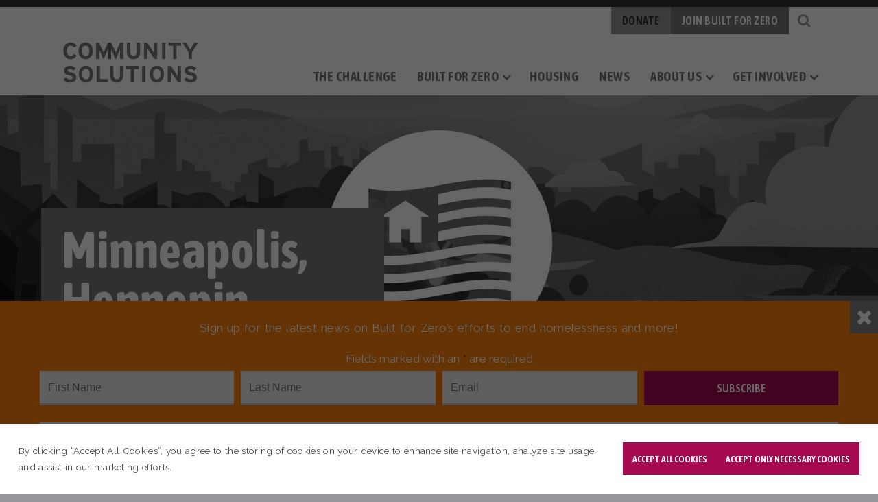

--- FILE ---
content_type: text/html; charset=UTF-8
request_url: https://community.solutions/communities/minneapolis-hennepin-county-mn/
body_size: 33621
content:
<!DOCTYPE html>
<html lang="en-US">

<head>
    <meta http-equiv="X-UA-Compatible" content="IE=edge" />
    <meta charset="utf-8"><script type="text/javascript">(window.NREUM||(NREUM={})).init={ajax:{deny_list:["bam.nr-data.net"]},feature_flags:["soft_nav"]};(window.NREUM||(NREUM={})).loader_config={licenseKey:"NRJS-a9e380d23f6bb960ff1",applicationID:"688144778",browserID:"718413618"};;/*! For license information please see nr-loader-rum-1.308.0.min.js.LICENSE.txt */
(()=>{var e,t,r={163:(e,t,r)=>{"use strict";r.d(t,{j:()=>E});var n=r(384),i=r(1741);var a=r(2555);r(860).K7.genericEvents;const s="experimental.resources",o="register",c=e=>{if(!e||"string"!=typeof e)return!1;try{document.createDocumentFragment().querySelector(e)}catch{return!1}return!0};var d=r(2614),u=r(944),l=r(8122);const f="[data-nr-mask]",g=e=>(0,l.a)(e,(()=>{const e={feature_flags:[],experimental:{allow_registered_children:!1,resources:!1},mask_selector:"*",block_selector:"[data-nr-block]",mask_input_options:{color:!1,date:!1,"datetime-local":!1,email:!1,month:!1,number:!1,range:!1,search:!1,tel:!1,text:!1,time:!1,url:!1,week:!1,textarea:!1,select:!1,password:!0}};return{ajax:{deny_list:void 0,block_internal:!0,enabled:!0,autoStart:!0},api:{get allow_registered_children(){return e.feature_flags.includes(o)||e.experimental.allow_registered_children},set allow_registered_children(t){e.experimental.allow_registered_children=t},duplicate_registered_data:!1},browser_consent_mode:{enabled:!1},distributed_tracing:{enabled:void 0,exclude_newrelic_header:void 0,cors_use_newrelic_header:void 0,cors_use_tracecontext_headers:void 0,allowed_origins:void 0},get feature_flags(){return e.feature_flags},set feature_flags(t){e.feature_flags=t},generic_events:{enabled:!0,autoStart:!0},harvest:{interval:30},jserrors:{enabled:!0,autoStart:!0},logging:{enabled:!0,autoStart:!0},metrics:{enabled:!0,autoStart:!0},obfuscate:void 0,page_action:{enabled:!0},page_view_event:{enabled:!0,autoStart:!0},page_view_timing:{enabled:!0,autoStart:!0},performance:{capture_marks:!1,capture_measures:!1,capture_detail:!0,resources:{get enabled(){return e.feature_flags.includes(s)||e.experimental.resources},set enabled(t){e.experimental.resources=t},asset_types:[],first_party_domains:[],ignore_newrelic:!0}},privacy:{cookies_enabled:!0},proxy:{assets:void 0,beacon:void 0},session:{expiresMs:d.wk,inactiveMs:d.BB},session_replay:{autoStart:!0,enabled:!1,preload:!1,sampling_rate:10,error_sampling_rate:100,collect_fonts:!1,inline_images:!1,fix_stylesheets:!0,mask_all_inputs:!0,get mask_text_selector(){return e.mask_selector},set mask_text_selector(t){c(t)?e.mask_selector="".concat(t,",").concat(f):""===t||null===t?e.mask_selector=f:(0,u.R)(5,t)},get block_class(){return"nr-block"},get ignore_class(){return"nr-ignore"},get mask_text_class(){return"nr-mask"},get block_selector(){return e.block_selector},set block_selector(t){c(t)?e.block_selector+=",".concat(t):""!==t&&(0,u.R)(6,t)},get mask_input_options(){return e.mask_input_options},set mask_input_options(t){t&&"object"==typeof t?e.mask_input_options={...t,password:!0}:(0,u.R)(7,t)}},session_trace:{enabled:!0,autoStart:!0},soft_navigations:{enabled:!0,autoStart:!0},spa:{enabled:!0,autoStart:!0},ssl:void 0,user_actions:{enabled:!0,elementAttributes:["id","className","tagName","type"]}}})());var p=r(6154),m=r(9324);let h=0;const v={buildEnv:m.F3,distMethod:m.Xs,version:m.xv,originTime:p.WN},b={consented:!1},y={appMetadata:{},get consented(){return this.session?.state?.consent||b.consented},set consented(e){b.consented=e},customTransaction:void 0,denyList:void 0,disabled:!1,harvester:void 0,isolatedBacklog:!1,isRecording:!1,loaderType:void 0,maxBytes:3e4,obfuscator:void 0,onerror:void 0,ptid:void 0,releaseIds:{},session:void 0,timeKeeper:void 0,registeredEntities:[],jsAttributesMetadata:{bytes:0},get harvestCount(){return++h}},_=e=>{const t=(0,l.a)(e,y),r=Object.keys(v).reduce((e,t)=>(e[t]={value:v[t],writable:!1,configurable:!0,enumerable:!0},e),{});return Object.defineProperties(t,r)};var w=r(5701);const x=e=>{const t=e.startsWith("http");e+="/",r.p=t?e:"https://"+e};var R=r(7836),k=r(3241);const A={accountID:void 0,trustKey:void 0,agentID:void 0,licenseKey:void 0,applicationID:void 0,xpid:void 0},S=e=>(0,l.a)(e,A),T=new Set;function E(e,t={},r,s){let{init:o,info:c,loader_config:d,runtime:u={},exposed:l=!0}=t;if(!c){const e=(0,n.pV)();o=e.init,c=e.info,d=e.loader_config}e.init=g(o||{}),e.loader_config=S(d||{}),c.jsAttributes??={},p.bv&&(c.jsAttributes.isWorker=!0),e.info=(0,a.D)(c);const f=e.init,m=[c.beacon,c.errorBeacon];T.has(e.agentIdentifier)||(f.proxy.assets&&(x(f.proxy.assets),m.push(f.proxy.assets)),f.proxy.beacon&&m.push(f.proxy.beacon),e.beacons=[...m],function(e){const t=(0,n.pV)();Object.getOwnPropertyNames(i.W.prototype).forEach(r=>{const n=i.W.prototype[r];if("function"!=typeof n||"constructor"===n)return;let a=t[r];e[r]&&!1!==e.exposed&&"micro-agent"!==e.runtime?.loaderType&&(t[r]=(...t)=>{const n=e[r](...t);return a?a(...t):n})})}(e),(0,n.US)("activatedFeatures",w.B)),u.denyList=[...f.ajax.deny_list||[],...f.ajax.block_internal?m:[]],u.ptid=e.agentIdentifier,u.loaderType=r,e.runtime=_(u),T.has(e.agentIdentifier)||(e.ee=R.ee.get(e.agentIdentifier),e.exposed=l,(0,k.W)({agentIdentifier:e.agentIdentifier,drained:!!w.B?.[e.agentIdentifier],type:"lifecycle",name:"initialize",feature:void 0,data:e.config})),T.add(e.agentIdentifier)}},384:(e,t,r)=>{"use strict";r.d(t,{NT:()=>s,US:()=>u,Zm:()=>o,bQ:()=>d,dV:()=>c,pV:()=>l});var n=r(6154),i=r(1863),a=r(1910);const s={beacon:"bam.nr-data.net",errorBeacon:"bam.nr-data.net"};function o(){return n.gm.NREUM||(n.gm.NREUM={}),void 0===n.gm.newrelic&&(n.gm.newrelic=n.gm.NREUM),n.gm.NREUM}function c(){let e=o();return e.o||(e.o={ST:n.gm.setTimeout,SI:n.gm.setImmediate||n.gm.setInterval,CT:n.gm.clearTimeout,XHR:n.gm.XMLHttpRequest,REQ:n.gm.Request,EV:n.gm.Event,PR:n.gm.Promise,MO:n.gm.MutationObserver,FETCH:n.gm.fetch,WS:n.gm.WebSocket},(0,a.i)(...Object.values(e.o))),e}function d(e,t){let r=o();r.initializedAgents??={},t.initializedAt={ms:(0,i.t)(),date:new Date},r.initializedAgents[e]=t}function u(e,t){o()[e]=t}function l(){return function(){let e=o();const t=e.info||{};e.info={beacon:s.beacon,errorBeacon:s.errorBeacon,...t}}(),function(){let e=o();const t=e.init||{};e.init={...t}}(),c(),function(){let e=o();const t=e.loader_config||{};e.loader_config={...t}}(),o()}},782:(e,t,r)=>{"use strict";r.d(t,{T:()=>n});const n=r(860).K7.pageViewTiming},860:(e,t,r)=>{"use strict";r.d(t,{$J:()=>u,K7:()=>c,P3:()=>d,XX:()=>i,Yy:()=>o,df:()=>a,qY:()=>n,v4:()=>s});const n="events",i="jserrors",a="browser/blobs",s="rum",o="browser/logs",c={ajax:"ajax",genericEvents:"generic_events",jserrors:i,logging:"logging",metrics:"metrics",pageAction:"page_action",pageViewEvent:"page_view_event",pageViewTiming:"page_view_timing",sessionReplay:"session_replay",sessionTrace:"session_trace",softNav:"soft_navigations",spa:"spa"},d={[c.pageViewEvent]:1,[c.pageViewTiming]:2,[c.metrics]:3,[c.jserrors]:4,[c.spa]:5,[c.ajax]:6,[c.sessionTrace]:7,[c.softNav]:8,[c.sessionReplay]:9,[c.logging]:10,[c.genericEvents]:11},u={[c.pageViewEvent]:s,[c.pageViewTiming]:n,[c.ajax]:n,[c.spa]:n,[c.softNav]:n,[c.metrics]:i,[c.jserrors]:i,[c.sessionTrace]:a,[c.sessionReplay]:a,[c.logging]:o,[c.genericEvents]:"ins"}},944:(e,t,r)=>{"use strict";r.d(t,{R:()=>i});var n=r(3241);function i(e,t){"function"==typeof console.debug&&(console.debug("New Relic Warning: https://github.com/newrelic/newrelic-browser-agent/blob/main/docs/warning-codes.md#".concat(e),t),(0,n.W)({agentIdentifier:null,drained:null,type:"data",name:"warn",feature:"warn",data:{code:e,secondary:t}}))}},1687:(e,t,r)=>{"use strict";r.d(t,{Ak:()=>d,Ze:()=>f,x3:()=>u});var n=r(3241),i=r(7836),a=r(3606),s=r(860),o=r(2646);const c={};function d(e,t){const r={staged:!1,priority:s.P3[t]||0};l(e),c[e].get(t)||c[e].set(t,r)}function u(e,t){e&&c[e]&&(c[e].get(t)&&c[e].delete(t),p(e,t,!1),c[e].size&&g(e))}function l(e){if(!e)throw new Error("agentIdentifier required");c[e]||(c[e]=new Map)}function f(e="",t="feature",r=!1){if(l(e),!e||!c[e].get(t)||r)return p(e,t);c[e].get(t).staged=!0,g(e)}function g(e){const t=Array.from(c[e]);t.every(([e,t])=>t.staged)&&(t.sort((e,t)=>e[1].priority-t[1].priority),t.forEach(([t])=>{c[e].delete(t),p(e,t)}))}function p(e,t,r=!0){const s=e?i.ee.get(e):i.ee,c=a.i.handlers;if(!s.aborted&&s.backlog&&c){if((0,n.W)({agentIdentifier:e,type:"lifecycle",name:"drain",feature:t}),r){const e=s.backlog[t],r=c[t];if(r){for(let t=0;e&&t<e.length;++t)m(e[t],r);Object.entries(r).forEach(([e,t])=>{Object.values(t||{}).forEach(t=>{t[0]?.on&&t[0]?.context()instanceof o.y&&t[0].on(e,t[1])})})}}s.isolatedBacklog||delete c[t],s.backlog[t]=null,s.emit("drain-"+t,[])}}function m(e,t){var r=e[1];Object.values(t[r]||{}).forEach(t=>{var r=e[0];if(t[0]===r){var n=t[1],i=e[3],a=e[2];n.apply(i,a)}})}},1738:(e,t,r)=>{"use strict";r.d(t,{U:()=>g,Y:()=>f});var n=r(3241),i=r(9908),a=r(1863),s=r(944),o=r(5701),c=r(3969),d=r(8362),u=r(860),l=r(4261);function f(e,t,r,a){const f=a||r;!f||f[e]&&f[e]!==d.d.prototype[e]||(f[e]=function(){(0,i.p)(c.xV,["API/"+e+"/called"],void 0,u.K7.metrics,r.ee),(0,n.W)({agentIdentifier:r.agentIdentifier,drained:!!o.B?.[r.agentIdentifier],type:"data",name:"api",feature:l.Pl+e,data:{}});try{return t.apply(this,arguments)}catch(e){(0,s.R)(23,e)}})}function g(e,t,r,n,s){const o=e.info;null===r?delete o.jsAttributes[t]:o.jsAttributes[t]=r,(s||null===r)&&(0,i.p)(l.Pl+n,[(0,a.t)(),t,r],void 0,"session",e.ee)}},1741:(e,t,r)=>{"use strict";r.d(t,{W:()=>a});var n=r(944),i=r(4261);class a{#e(e,...t){if(this[e]!==a.prototype[e])return this[e](...t);(0,n.R)(35,e)}addPageAction(e,t){return this.#e(i.hG,e,t)}register(e){return this.#e(i.eY,e)}recordCustomEvent(e,t){return this.#e(i.fF,e,t)}setPageViewName(e,t){return this.#e(i.Fw,e,t)}setCustomAttribute(e,t,r){return this.#e(i.cD,e,t,r)}noticeError(e,t){return this.#e(i.o5,e,t)}setUserId(e,t=!1){return this.#e(i.Dl,e,t)}setApplicationVersion(e){return this.#e(i.nb,e)}setErrorHandler(e){return this.#e(i.bt,e)}addRelease(e,t){return this.#e(i.k6,e,t)}log(e,t){return this.#e(i.$9,e,t)}start(){return this.#e(i.d3)}finished(e){return this.#e(i.BL,e)}recordReplay(){return this.#e(i.CH)}pauseReplay(){return this.#e(i.Tb)}addToTrace(e){return this.#e(i.U2,e)}setCurrentRouteName(e){return this.#e(i.PA,e)}interaction(e){return this.#e(i.dT,e)}wrapLogger(e,t,r){return this.#e(i.Wb,e,t,r)}measure(e,t){return this.#e(i.V1,e,t)}consent(e){return this.#e(i.Pv,e)}}},1863:(e,t,r)=>{"use strict";function n(){return Math.floor(performance.now())}r.d(t,{t:()=>n})},1910:(e,t,r)=>{"use strict";r.d(t,{i:()=>a});var n=r(944);const i=new Map;function a(...e){return e.every(e=>{if(i.has(e))return i.get(e);const t="function"==typeof e?e.toString():"",r=t.includes("[native code]"),a=t.includes("nrWrapper");return r||a||(0,n.R)(64,e?.name||t),i.set(e,r),r})}},2555:(e,t,r)=>{"use strict";r.d(t,{D:()=>o,f:()=>s});var n=r(384),i=r(8122);const a={beacon:n.NT.beacon,errorBeacon:n.NT.errorBeacon,licenseKey:void 0,applicationID:void 0,sa:void 0,queueTime:void 0,applicationTime:void 0,ttGuid:void 0,user:void 0,account:void 0,product:void 0,extra:void 0,jsAttributes:{},userAttributes:void 0,atts:void 0,transactionName:void 0,tNamePlain:void 0};function s(e){try{return!!e.licenseKey&&!!e.errorBeacon&&!!e.applicationID}catch(e){return!1}}const o=e=>(0,i.a)(e,a)},2614:(e,t,r)=>{"use strict";r.d(t,{BB:()=>s,H3:()=>n,g:()=>d,iL:()=>c,tS:()=>o,uh:()=>i,wk:()=>a});const n="NRBA",i="SESSION",a=144e5,s=18e5,o={STARTED:"session-started",PAUSE:"session-pause",RESET:"session-reset",RESUME:"session-resume",UPDATE:"session-update"},c={SAME_TAB:"same-tab",CROSS_TAB:"cross-tab"},d={OFF:0,FULL:1,ERROR:2}},2646:(e,t,r)=>{"use strict";r.d(t,{y:()=>n});class n{constructor(e){this.contextId=e}}},2843:(e,t,r)=>{"use strict";r.d(t,{G:()=>a,u:()=>i});var n=r(3878);function i(e,t=!1,r,i){(0,n.DD)("visibilitychange",function(){if(t)return void("hidden"===document.visibilityState&&e());e(document.visibilityState)},r,i)}function a(e,t,r){(0,n.sp)("pagehide",e,t,r)}},3241:(e,t,r)=>{"use strict";r.d(t,{W:()=>a});var n=r(6154);const i="newrelic";function a(e={}){try{n.gm.dispatchEvent(new CustomEvent(i,{detail:e}))}catch(e){}}},3606:(e,t,r)=>{"use strict";r.d(t,{i:()=>a});var n=r(9908);a.on=s;var i=a.handlers={};function a(e,t,r,a){s(a||n.d,i,e,t,r)}function s(e,t,r,i,a){a||(a="feature"),e||(e=n.d);var s=t[a]=t[a]||{};(s[r]=s[r]||[]).push([e,i])}},3878:(e,t,r)=>{"use strict";function n(e,t){return{capture:e,passive:!1,signal:t}}function i(e,t,r=!1,i){window.addEventListener(e,t,n(r,i))}function a(e,t,r=!1,i){document.addEventListener(e,t,n(r,i))}r.d(t,{DD:()=>a,jT:()=>n,sp:()=>i})},3969:(e,t,r)=>{"use strict";r.d(t,{TZ:()=>n,XG:()=>o,rs:()=>i,xV:()=>s,z_:()=>a});const n=r(860).K7.metrics,i="sm",a="cm",s="storeSupportabilityMetrics",o="storeEventMetrics"},4234:(e,t,r)=>{"use strict";r.d(t,{W:()=>a});var n=r(7836),i=r(1687);class a{constructor(e,t){this.agentIdentifier=e,this.ee=n.ee.get(e),this.featureName=t,this.blocked=!1}deregisterDrain(){(0,i.x3)(this.agentIdentifier,this.featureName)}}},4261:(e,t,r)=>{"use strict";r.d(t,{$9:()=>d,BL:()=>o,CH:()=>g,Dl:()=>_,Fw:()=>y,PA:()=>h,Pl:()=>n,Pv:()=>k,Tb:()=>l,U2:()=>a,V1:()=>R,Wb:()=>x,bt:()=>b,cD:()=>v,d3:()=>w,dT:()=>c,eY:()=>p,fF:()=>f,hG:()=>i,k6:()=>s,nb:()=>m,o5:()=>u});const n="api-",i="addPageAction",a="addToTrace",s="addRelease",o="finished",c="interaction",d="log",u="noticeError",l="pauseReplay",f="recordCustomEvent",g="recordReplay",p="register",m="setApplicationVersion",h="setCurrentRouteName",v="setCustomAttribute",b="setErrorHandler",y="setPageViewName",_="setUserId",w="start",x="wrapLogger",R="measure",k="consent"},5289:(e,t,r)=>{"use strict";r.d(t,{GG:()=>s,Qr:()=>c,sB:()=>o});var n=r(3878),i=r(6389);function a(){return"undefined"==typeof document||"complete"===document.readyState}function s(e,t){if(a())return e();const r=(0,i.J)(e),s=setInterval(()=>{a()&&(clearInterval(s),r())},500);(0,n.sp)("load",r,t)}function o(e){if(a())return e();(0,n.DD)("DOMContentLoaded",e)}function c(e){if(a())return e();(0,n.sp)("popstate",e)}},5607:(e,t,r)=>{"use strict";r.d(t,{W:()=>n});const n=(0,r(9566).bz)()},5701:(e,t,r)=>{"use strict";r.d(t,{B:()=>a,t:()=>s});var n=r(3241);const i=new Set,a={};function s(e,t){const r=t.agentIdentifier;a[r]??={},e&&"object"==typeof e&&(i.has(r)||(t.ee.emit("rumresp",[e]),a[r]=e,i.add(r),(0,n.W)({agentIdentifier:r,loaded:!0,drained:!0,type:"lifecycle",name:"load",feature:void 0,data:e})))}},6154:(e,t,r)=>{"use strict";r.d(t,{OF:()=>c,RI:()=>i,WN:()=>u,bv:()=>a,eN:()=>l,gm:()=>s,mw:()=>o,sb:()=>d});var n=r(1863);const i="undefined"!=typeof window&&!!window.document,a="undefined"!=typeof WorkerGlobalScope&&("undefined"!=typeof self&&self instanceof WorkerGlobalScope&&self.navigator instanceof WorkerNavigator||"undefined"!=typeof globalThis&&globalThis instanceof WorkerGlobalScope&&globalThis.navigator instanceof WorkerNavigator),s=i?window:"undefined"!=typeof WorkerGlobalScope&&("undefined"!=typeof self&&self instanceof WorkerGlobalScope&&self||"undefined"!=typeof globalThis&&globalThis instanceof WorkerGlobalScope&&globalThis),o=Boolean("hidden"===s?.document?.visibilityState),c=/iPad|iPhone|iPod/.test(s.navigator?.userAgent),d=c&&"undefined"==typeof SharedWorker,u=((()=>{const e=s.navigator?.userAgent?.match(/Firefox[/\s](\d+\.\d+)/);Array.isArray(e)&&e.length>=2&&e[1]})(),Date.now()-(0,n.t)()),l=()=>"undefined"!=typeof PerformanceNavigationTiming&&s?.performance?.getEntriesByType("navigation")?.[0]?.responseStart},6389:(e,t,r)=>{"use strict";function n(e,t=500,r={}){const n=r?.leading||!1;let i;return(...r)=>{n&&void 0===i&&(e.apply(this,r),i=setTimeout(()=>{i=clearTimeout(i)},t)),n||(clearTimeout(i),i=setTimeout(()=>{e.apply(this,r)},t))}}function i(e){let t=!1;return(...r)=>{t||(t=!0,e.apply(this,r))}}r.d(t,{J:()=>i,s:()=>n})},6630:(e,t,r)=>{"use strict";r.d(t,{T:()=>n});const n=r(860).K7.pageViewEvent},7699:(e,t,r)=>{"use strict";r.d(t,{It:()=>a,KC:()=>o,No:()=>i,qh:()=>s});var n=r(860);const i=16e3,a=1e6,s="SESSION_ERROR",o={[n.K7.logging]:!0,[n.K7.genericEvents]:!1,[n.K7.jserrors]:!1,[n.K7.ajax]:!1}},7836:(e,t,r)=>{"use strict";r.d(t,{P:()=>o,ee:()=>c});var n=r(384),i=r(8990),a=r(2646),s=r(5607);const o="nr@context:".concat(s.W),c=function e(t,r){var n={},s={},u={},l=!1;try{l=16===r.length&&d.initializedAgents?.[r]?.runtime.isolatedBacklog}catch(e){}var f={on:p,addEventListener:p,removeEventListener:function(e,t){var r=n[e];if(!r)return;for(var i=0;i<r.length;i++)r[i]===t&&r.splice(i,1)},emit:function(e,r,n,i,a){!1!==a&&(a=!0);if(c.aborted&&!i)return;t&&a&&t.emit(e,r,n);var o=g(n);m(e).forEach(e=>{e.apply(o,r)});var d=v()[s[e]];d&&d.push([f,e,r,o]);return o},get:h,listeners:m,context:g,buffer:function(e,t){const r=v();if(t=t||"feature",f.aborted)return;Object.entries(e||{}).forEach(([e,n])=>{s[n]=t,t in r||(r[t]=[])})},abort:function(){f._aborted=!0,Object.keys(f.backlog).forEach(e=>{delete f.backlog[e]})},isBuffering:function(e){return!!v()[s[e]]},debugId:r,backlog:l?{}:t&&"object"==typeof t.backlog?t.backlog:{},isolatedBacklog:l};return Object.defineProperty(f,"aborted",{get:()=>{let e=f._aborted||!1;return e||(t&&(e=t.aborted),e)}}),f;function g(e){return e&&e instanceof a.y?e:e?(0,i.I)(e,o,()=>new a.y(o)):new a.y(o)}function p(e,t){n[e]=m(e).concat(t)}function m(e){return n[e]||[]}function h(t){return u[t]=u[t]||e(f,t)}function v(){return f.backlog}}(void 0,"globalEE"),d=(0,n.Zm)();d.ee||(d.ee=c)},8122:(e,t,r)=>{"use strict";r.d(t,{a:()=>i});var n=r(944);function i(e,t){try{if(!e||"object"!=typeof e)return(0,n.R)(3);if(!t||"object"!=typeof t)return(0,n.R)(4);const r=Object.create(Object.getPrototypeOf(t),Object.getOwnPropertyDescriptors(t)),a=0===Object.keys(r).length?e:r;for(let s in a)if(void 0!==e[s])try{if(null===e[s]){r[s]=null;continue}Array.isArray(e[s])&&Array.isArray(t[s])?r[s]=Array.from(new Set([...e[s],...t[s]])):"object"==typeof e[s]&&"object"==typeof t[s]?r[s]=i(e[s],t[s]):r[s]=e[s]}catch(e){r[s]||(0,n.R)(1,e)}return r}catch(e){(0,n.R)(2,e)}}},8362:(e,t,r)=>{"use strict";r.d(t,{d:()=>a});var n=r(9566),i=r(1741);class a extends i.W{agentIdentifier=(0,n.LA)(16)}},8374:(e,t,r)=>{r.nc=(()=>{try{return document?.currentScript?.nonce}catch(e){}return""})()},8990:(e,t,r)=>{"use strict";r.d(t,{I:()=>i});var n=Object.prototype.hasOwnProperty;function i(e,t,r){if(n.call(e,t))return e[t];var i=r();if(Object.defineProperty&&Object.keys)try{return Object.defineProperty(e,t,{value:i,writable:!0,enumerable:!1}),i}catch(e){}return e[t]=i,i}},9324:(e,t,r)=>{"use strict";r.d(t,{F3:()=>i,Xs:()=>a,xv:()=>n});const n="1.308.0",i="PROD",a="CDN"},9566:(e,t,r)=>{"use strict";r.d(t,{LA:()=>o,bz:()=>s});var n=r(6154);const i="xxxxxxxx-xxxx-4xxx-yxxx-xxxxxxxxxxxx";function a(e,t){return e?15&e[t]:16*Math.random()|0}function s(){const e=n.gm?.crypto||n.gm?.msCrypto;let t,r=0;return e&&e.getRandomValues&&(t=e.getRandomValues(new Uint8Array(30))),i.split("").map(e=>"x"===e?a(t,r++).toString(16):"y"===e?(3&a()|8).toString(16):e).join("")}function o(e){const t=n.gm?.crypto||n.gm?.msCrypto;let r,i=0;t&&t.getRandomValues&&(r=t.getRandomValues(new Uint8Array(e)));const s=[];for(var o=0;o<e;o++)s.push(a(r,i++).toString(16));return s.join("")}},9908:(e,t,r)=>{"use strict";r.d(t,{d:()=>n,p:()=>i});var n=r(7836).ee.get("handle");function i(e,t,r,i,a){a?(a.buffer([e],i),a.emit(e,t,r)):(n.buffer([e],i),n.emit(e,t,r))}}},n={};function i(e){var t=n[e];if(void 0!==t)return t.exports;var a=n[e]={exports:{}};return r[e](a,a.exports,i),a.exports}i.m=r,i.d=(e,t)=>{for(var r in t)i.o(t,r)&&!i.o(e,r)&&Object.defineProperty(e,r,{enumerable:!0,get:t[r]})},i.f={},i.e=e=>Promise.all(Object.keys(i.f).reduce((t,r)=>(i.f[r](e,t),t),[])),i.u=e=>"nr-rum-1.308.0.min.js",i.o=(e,t)=>Object.prototype.hasOwnProperty.call(e,t),e={},t="NRBA-1.308.0.PROD:",i.l=(r,n,a,s)=>{if(e[r])e[r].push(n);else{var o,c;if(void 0!==a)for(var d=document.getElementsByTagName("script"),u=0;u<d.length;u++){var l=d[u];if(l.getAttribute("src")==r||l.getAttribute("data-webpack")==t+a){o=l;break}}if(!o){c=!0;var f={296:"sha512-+MIMDsOcckGXa1EdWHqFNv7P+JUkd5kQwCBr3KE6uCvnsBNUrdSt4a/3/L4j4TxtnaMNjHpza2/erNQbpacJQA=="};(o=document.createElement("script")).charset="utf-8",i.nc&&o.setAttribute("nonce",i.nc),o.setAttribute("data-webpack",t+a),o.src=r,0!==o.src.indexOf(window.location.origin+"/")&&(o.crossOrigin="anonymous"),f[s]&&(o.integrity=f[s])}e[r]=[n];var g=(t,n)=>{o.onerror=o.onload=null,clearTimeout(p);var i=e[r];if(delete e[r],o.parentNode&&o.parentNode.removeChild(o),i&&i.forEach(e=>e(n)),t)return t(n)},p=setTimeout(g.bind(null,void 0,{type:"timeout",target:o}),12e4);o.onerror=g.bind(null,o.onerror),o.onload=g.bind(null,o.onload),c&&document.head.appendChild(o)}},i.r=e=>{"undefined"!=typeof Symbol&&Symbol.toStringTag&&Object.defineProperty(e,Symbol.toStringTag,{value:"Module"}),Object.defineProperty(e,"__esModule",{value:!0})},i.p="https://js-agent.newrelic.com/",(()=>{var e={374:0,840:0};i.f.j=(t,r)=>{var n=i.o(e,t)?e[t]:void 0;if(0!==n)if(n)r.push(n[2]);else{var a=new Promise((r,i)=>n=e[t]=[r,i]);r.push(n[2]=a);var s=i.p+i.u(t),o=new Error;i.l(s,r=>{if(i.o(e,t)&&(0!==(n=e[t])&&(e[t]=void 0),n)){var a=r&&("load"===r.type?"missing":r.type),s=r&&r.target&&r.target.src;o.message="Loading chunk "+t+" failed: ("+a+": "+s+")",o.name="ChunkLoadError",o.type=a,o.request=s,n[1](o)}},"chunk-"+t,t)}};var t=(t,r)=>{var n,a,[s,o,c]=r,d=0;if(s.some(t=>0!==e[t])){for(n in o)i.o(o,n)&&(i.m[n]=o[n]);if(c)c(i)}for(t&&t(r);d<s.length;d++)a=s[d],i.o(e,a)&&e[a]&&e[a][0](),e[a]=0},r=self["webpackChunk:NRBA-1.308.0.PROD"]=self["webpackChunk:NRBA-1.308.0.PROD"]||[];r.forEach(t.bind(null,0)),r.push=t.bind(null,r.push.bind(r))})(),(()=>{"use strict";i(8374);var e=i(8362),t=i(860);const r=Object.values(t.K7);var n=i(163);var a=i(9908),s=i(1863),o=i(4261),c=i(1738);var d=i(1687),u=i(4234),l=i(5289),f=i(6154),g=i(944),p=i(384);const m=e=>f.RI&&!0===e?.privacy.cookies_enabled;function h(e){return!!(0,p.dV)().o.MO&&m(e)&&!0===e?.session_trace.enabled}var v=i(6389),b=i(7699);class y extends u.W{constructor(e,t){super(e.agentIdentifier,t),this.agentRef=e,this.abortHandler=void 0,this.featAggregate=void 0,this.loadedSuccessfully=void 0,this.onAggregateImported=new Promise(e=>{this.loadedSuccessfully=e}),this.deferred=Promise.resolve(),!1===e.init[this.featureName].autoStart?this.deferred=new Promise((t,r)=>{this.ee.on("manual-start-all",(0,v.J)(()=>{(0,d.Ak)(e.agentIdentifier,this.featureName),t()}))}):(0,d.Ak)(e.agentIdentifier,t)}importAggregator(e,t,r={}){if(this.featAggregate)return;const n=async()=>{let n;await this.deferred;try{if(m(e.init)){const{setupAgentSession:t}=await i.e(296).then(i.bind(i,3305));n=t(e)}}catch(e){(0,g.R)(20,e),this.ee.emit("internal-error",[e]),(0,a.p)(b.qh,[e],void 0,this.featureName,this.ee)}try{if(!this.#t(this.featureName,n,e.init))return(0,d.Ze)(this.agentIdentifier,this.featureName),void this.loadedSuccessfully(!1);const{Aggregate:i}=await t();this.featAggregate=new i(e,r),e.runtime.harvester.initializedAggregates.push(this.featAggregate),this.loadedSuccessfully(!0)}catch(e){(0,g.R)(34,e),this.abortHandler?.(),(0,d.Ze)(this.agentIdentifier,this.featureName,!0),this.loadedSuccessfully(!1),this.ee&&this.ee.abort()}};f.RI?(0,l.GG)(()=>n(),!0):n()}#t(e,r,n){if(this.blocked)return!1;switch(e){case t.K7.sessionReplay:return h(n)&&!!r;case t.K7.sessionTrace:return!!r;default:return!0}}}var _=i(6630),w=i(2614),x=i(3241);class R extends y{static featureName=_.T;constructor(e){var t;super(e,_.T),this.setupInspectionEvents(e.agentIdentifier),t=e,(0,c.Y)(o.Fw,function(e,r){"string"==typeof e&&("/"!==e.charAt(0)&&(e="/"+e),t.runtime.customTransaction=(r||"http://custom.transaction")+e,(0,a.p)(o.Pl+o.Fw,[(0,s.t)()],void 0,void 0,t.ee))},t),this.importAggregator(e,()=>i.e(296).then(i.bind(i,3943)))}setupInspectionEvents(e){const t=(t,r)=>{t&&(0,x.W)({agentIdentifier:e,timeStamp:t.timeStamp,loaded:"complete"===t.target.readyState,type:"window",name:r,data:t.target.location+""})};(0,l.sB)(e=>{t(e,"DOMContentLoaded")}),(0,l.GG)(e=>{t(e,"load")}),(0,l.Qr)(e=>{t(e,"navigate")}),this.ee.on(w.tS.UPDATE,(t,r)=>{(0,x.W)({agentIdentifier:e,type:"lifecycle",name:"session",data:r})})}}class k extends e.d{constructor(e){var t;(super(),f.gm)?(this.features={},(0,p.bQ)(this.agentIdentifier,this),this.desiredFeatures=new Set(e.features||[]),this.desiredFeatures.add(R),(0,n.j)(this,e,e.loaderType||"agent"),t=this,(0,c.Y)(o.cD,function(e,r,n=!1){if("string"==typeof e){if(["string","number","boolean"].includes(typeof r)||null===r)return(0,c.U)(t,e,r,o.cD,n);(0,g.R)(40,typeof r)}else(0,g.R)(39,typeof e)},t),function(e){(0,c.Y)(o.Dl,function(t,r=!1){if("string"!=typeof t&&null!==t)return void(0,g.R)(41,typeof t);const n=e.info.jsAttributes["enduser.id"];r&&null!=n&&n!==t?(0,a.p)(o.Pl+"setUserIdAndResetSession",[t],void 0,"session",e.ee):(0,c.U)(e,"enduser.id",t,o.Dl,!0)},e)}(this),function(e){(0,c.Y)(o.nb,function(t){if("string"==typeof t||null===t)return(0,c.U)(e,"application.version",t,o.nb,!1);(0,g.R)(42,typeof t)},e)}(this),function(e){(0,c.Y)(o.d3,function(){e.ee.emit("manual-start-all")},e)}(this),function(e){(0,c.Y)(o.Pv,function(t=!0){if("boolean"==typeof t){if((0,a.p)(o.Pl+o.Pv,[t],void 0,"session",e.ee),e.runtime.consented=t,t){const t=e.features.page_view_event;t.onAggregateImported.then(e=>{const r=t.featAggregate;e&&!r.sentRum&&r.sendRum()})}}else(0,g.R)(65,typeof t)},e)}(this),this.run()):(0,g.R)(21)}get config(){return{info:this.info,init:this.init,loader_config:this.loader_config,runtime:this.runtime}}get api(){return this}run(){try{const e=function(e){const t={};return r.forEach(r=>{t[r]=!!e[r]?.enabled}),t}(this.init),n=[...this.desiredFeatures];n.sort((e,r)=>t.P3[e.featureName]-t.P3[r.featureName]),n.forEach(r=>{if(!e[r.featureName]&&r.featureName!==t.K7.pageViewEvent)return;if(r.featureName===t.K7.spa)return void(0,g.R)(67);const n=function(e){switch(e){case t.K7.ajax:return[t.K7.jserrors];case t.K7.sessionTrace:return[t.K7.ajax,t.K7.pageViewEvent];case t.K7.sessionReplay:return[t.K7.sessionTrace];case t.K7.pageViewTiming:return[t.K7.pageViewEvent];default:return[]}}(r.featureName).filter(e=>!(e in this.features));n.length>0&&(0,g.R)(36,{targetFeature:r.featureName,missingDependencies:n}),this.features[r.featureName]=new r(this)})}catch(e){(0,g.R)(22,e);for(const e in this.features)this.features[e].abortHandler?.();const t=(0,p.Zm)();delete t.initializedAgents[this.agentIdentifier]?.features,delete this.sharedAggregator;return t.ee.get(this.agentIdentifier).abort(),!1}}}var A=i(2843),S=i(782);class T extends y{static featureName=S.T;constructor(e){super(e,S.T),f.RI&&((0,A.u)(()=>(0,a.p)("docHidden",[(0,s.t)()],void 0,S.T,this.ee),!0),(0,A.G)(()=>(0,a.p)("winPagehide",[(0,s.t)()],void 0,S.T,this.ee)),this.importAggregator(e,()=>i.e(296).then(i.bind(i,2117))))}}var E=i(3969);class I extends y{static featureName=E.TZ;constructor(e){super(e,E.TZ),f.RI&&document.addEventListener("securitypolicyviolation",e=>{(0,a.p)(E.xV,["Generic/CSPViolation/Detected"],void 0,this.featureName,this.ee)}),this.importAggregator(e,()=>i.e(296).then(i.bind(i,9623)))}}new k({features:[R,T,I],loaderType:"lite"})})()})();</script>

    <script>
    var BASE = "https:\/\/community.solutions\/wp-content\/themes\/community-solutions";
    var BASEWP = "https:\/\/community.solutions";
    var HOSTNAME = "community.solutions";
    var DOMAINS = ['joinbuiltforzero.org', HOSTNAME];
    </script>
    <link rel="shortcut icon" href="/favicon.ico" type="image/x-icon">
    <meta name='robots' content='index, follow, max-image-preview:large, max-snippet:-1, max-video-preview:-1' />

	<!-- This site is optimized with the Yoast SEO Premium plugin v22.7 (Yoast SEO v26.8) - https://yoast.com/product/yoast-seo-premium-wordpress/ -->
	<title>Minneapolis, Hennepin County, MN - Community Solutions</title>
	<link rel="canonical" href="https://community.solutions/communities/minneapolis-hennepin-county-mn/" />
	<meta property="og:locale" content="en_US" />
	<meta property="og:type" content="article" />
	<meta property="og:title" content="Minneapolis, Hennepin County, MN" />
	<meta property="og:description" content="Key Milestones June 2018 Joined Built for Zero Minneapolis, Hennepin County joined Built for Zero, a national movement committed to measurably ending homelessness. Learn more about Built for Zero September 2019 Achieved quality by-name data (Veterans) Minneapolis, Hennepin County built a comprehensive real-time, by-name list of all veterans experiencing homelessness in the community. Learn more [&hellip;]" />
	<meta property="og:url" content="https://community.solutions/communities/minneapolis-hennepin-county-mn/" />
	<meta property="og:site_name" content="Community Solutions" />
	<meta property="article:publisher" content="https://www.facebook.com/cmtysolutions" />
	<meta property="article:modified_time" content="2021-10-06T13:12:54+00:00" />
	<meta property="og:image" content="https://community.solutions/wp-content/uploads/2019/10/facebook-cs.jpg" />
	<meta property="og:image:width" content="1200" />
	<meta property="og:image:height" content="630" />
	<meta property="og:image:type" content="image/jpeg" />
	<meta name="twitter:card" content="summary_large_image" />
	<meta name="twitter:site" content="@cmtysolutions" />
	<meta name="twitter:label1" content="Est. reading time" />
	<meta name="twitter:data1" content="2 minutes" />
	<script type="application/ld+json" class="yoast-schema-graph">{"@context":"https://schema.org","@graph":[{"@type":"WebPage","@id":"https://community.solutions/communities/minneapolis-hennepin-county-mn/","url":"https://community.solutions/communities/minneapolis-hennepin-county-mn/","name":"Minneapolis, Hennepin County, MN - Community Solutions","isPartOf":{"@id":"https://community.solutions/#website"},"datePublished":"2021-10-04T16:12:47+00:00","dateModified":"2021-10-06T13:12:54+00:00","breadcrumb":{"@id":"https://community.solutions/communities/minneapolis-hennepin-county-mn/#breadcrumb"},"inLanguage":"en-US","potentialAction":[{"@type":"ReadAction","target":["https://community.solutions/communities/minneapolis-hennepin-county-mn/"]}]},{"@type":"BreadcrumbList","@id":"https://community.solutions/communities/minneapolis-hennepin-county-mn/#breadcrumb","itemListElement":[{"@type":"ListItem","position":1,"name":"Home","item":"https://community.solutions/"},{"@type":"ListItem","position":2,"name":"Communities","item":"https://community.solutions/communities/all/"},{"@type":"ListItem","position":3,"name":"Minneapolis, Hennepin County, MN"}]},{"@type":"WebSite","@id":"https://community.solutions/#website","url":"https://community.solutions/","name":"Community Solutions","description":"Community Solutions is a nonprofit working toward a lasting end to homelessness that leaves no one behind. We lead the Built for Zero movement.","publisher":{"@id":"https://community.solutions/#organization"},"potentialAction":[{"@type":"SearchAction","target":{"@type":"EntryPoint","urlTemplate":"https://community.solutions/?s={search_term_string}"},"query-input":{"@type":"PropertyValueSpecification","valueRequired":true,"valueName":"search_term_string"}}],"inLanguage":"en-US"},{"@type":"Organization","@id":"https://community.solutions/#organization","name":"Community Solutions","url":"https://community.solutions/","logo":{"@type":"ImageObject","inLanguage":"en-US","@id":"https://community.solutions/#/schema/logo/image/","url":"https://community.solutions/wp-content/uploads/2019/10/CS_rgb.jpg","contentUrl":"https://community.solutions/wp-content/uploads/2019/10/CS_rgb.jpg","width":1200,"height":358,"caption":"Community Solutions"},"image":{"@id":"https://community.solutions/#/schema/logo/image/"},"sameAs":["https://www.facebook.com/cmtysolutions","https://x.com/cmtysolutions"]}]}</script>
	<!-- / Yoast SEO Premium plugin. -->


<link rel='dns-prefetch' href='//ajax.googleapis.com' />
<link rel='dns-prefetch' href='//fonts.googleapis.com' />
<link rel="alternate" type="application/rss+xml" title="Community Solutions &raquo; Feed" href="https://community.solutions/feed/" />
<link rel="alternate" type="application/rss+xml" title="Community Solutions &raquo; Comments Feed" href="https://community.solutions/comments/feed/" />
<link rel="alternate" title="oEmbed (JSON)" type="application/json+oembed" href="https://community.solutions/wp-json/oembed/1.0/embed?url=https%3A%2F%2Fcommunity.solutions%2Fcommunities%2Fminneapolis-hennepin-county-mn%2F" />
<link rel="alternate" title="oEmbed (XML)" type="text/xml+oembed" href="https://community.solutions/wp-json/oembed/1.0/embed?url=https%3A%2F%2Fcommunity.solutions%2Fcommunities%2Fminneapolis-hennepin-county-mn%2F&#038;format=xml" />
<style id='wp-img-auto-sizes-contain-inline-css' type='text/css'>
img:is([sizes=auto i],[sizes^="auto," i]){contain-intrinsic-size:3000px 1500px}
/*# sourceURL=wp-img-auto-sizes-contain-inline-css */
</style>
<link rel='stylesheet' id='theme-fonts-css' href='//fonts.googleapis.com/css?family=Raleway%3A300%2C300i%2C400%2C400i%2C500%2C700%2C700i%7CAsap+Condensed%3A400%2C400i%2C600%2C700%2C700i&#038;font-display=swap&#038;ver=1.0.1769108241' type='text/css' media='all' />
<link rel='stylesheet' id='font-awesome-css' href='//maxcdn.bootstrapcdn.com/font-awesome/4.7.0/css/font-awesome.min.css' type='text/css' media='all' />
<link rel='stylesheet' id='wp-block-library-css' href='//community.solutions/wp-includes/css/dist/block-library/style.min.css?ver=6.9' type='text/css' media='all' />
<link rel='stylesheet' id='theme-css' href='//community.solutions/wp-content/themes/community-solutions/style.css?ver=1.0.1769108241' type='text/css' media='screen' />
<link rel='stylesheet' id='theme-print-css' href='//community.solutions/wp-content/themes/community-solutions/css/print.css?ver=1.0.1769108241' type='text/css' media='print' />
<style id='wp-emoji-styles-inline-css' type='text/css'>

	img.wp-smiley, img.emoji {
		display: inline !important;
		border: none !important;
		box-shadow: none !important;
		height: 1em !important;
		width: 1em !important;
		margin: 0 0.07em !important;
		vertical-align: -0.1em !important;
		background: none !important;
		padding: 0 !important;
	}
/*# sourceURL=wp-emoji-styles-inline-css */
</style>
<style id='classic-theme-styles-inline-css' type='text/css'>
/*! This file is auto-generated */
.wp-block-button__link{color:#fff;background-color:#32373c;border-radius:9999px;box-shadow:none;text-decoration:none;padding:calc(.667em + 2px) calc(1.333em + 2px);font-size:1.125em}.wp-block-file__button{background:#32373c;color:#fff;text-decoration:none}
/*# sourceURL=/wp-includes/css/classic-themes.min.css */
</style>
<style id='global-styles-inline-css' type='text/css'>
:root{--wp--preset--aspect-ratio--square: 1;--wp--preset--aspect-ratio--4-3: 4/3;--wp--preset--aspect-ratio--3-4: 3/4;--wp--preset--aspect-ratio--3-2: 3/2;--wp--preset--aspect-ratio--2-3: 2/3;--wp--preset--aspect-ratio--16-9: 16/9;--wp--preset--aspect-ratio--9-16: 9/16;--wp--preset--color--black: #000;--wp--preset--color--cyan-bluish-gray: #abb8c3;--wp--preset--color--white: #fff;--wp--preset--color--pale-pink: #f78da7;--wp--preset--color--vivid-red: #cf2e2e;--wp--preset--color--luminous-vivid-orange: #ff6900;--wp--preset--color--luminous-vivid-amber: #fcb900;--wp--preset--color--light-green-cyan: #7bdcb5;--wp--preset--color--vivid-green-cyan: #00d084;--wp--preset--color--pale-cyan-blue: #8ed1fc;--wp--preset--color--vivid-cyan-blue: #0693e3;--wp--preset--color--vivid-purple: #9b51e0;--wp--preset--color--fuschia: #a50a51;--wp--preset--color--orange: #ff6f0c;--wp--preset--color--blue: #12b5ea;--wp--preset--color--green: #86af15;--wp--preset--color--dark-blue: #0494cb;--wp--preset--color--gray: #494949;--wp--preset--gradient--vivid-cyan-blue-to-vivid-purple: linear-gradient(135deg,rgb(6,147,227) 0%,rgb(155,81,224) 100%);--wp--preset--gradient--light-green-cyan-to-vivid-green-cyan: linear-gradient(135deg,rgb(122,220,180) 0%,rgb(0,208,130) 100%);--wp--preset--gradient--luminous-vivid-amber-to-luminous-vivid-orange: linear-gradient(135deg,rgb(252,185,0) 0%,rgb(255,105,0) 100%);--wp--preset--gradient--luminous-vivid-orange-to-vivid-red: linear-gradient(135deg,rgb(255,105,0) 0%,rgb(207,46,46) 100%);--wp--preset--gradient--very-light-gray-to-cyan-bluish-gray: linear-gradient(135deg,rgb(238,238,238) 0%,rgb(169,184,195) 100%);--wp--preset--gradient--cool-to-warm-spectrum: linear-gradient(135deg,rgb(74,234,220) 0%,rgb(151,120,209) 20%,rgb(207,42,186) 40%,rgb(238,44,130) 60%,rgb(251,105,98) 80%,rgb(254,248,76) 100%);--wp--preset--gradient--blush-light-purple: linear-gradient(135deg,rgb(255,206,236) 0%,rgb(152,150,240) 100%);--wp--preset--gradient--blush-bordeaux: linear-gradient(135deg,rgb(254,205,165) 0%,rgb(254,45,45) 50%,rgb(107,0,62) 100%);--wp--preset--gradient--luminous-dusk: linear-gradient(135deg,rgb(255,203,112) 0%,rgb(199,81,192) 50%,rgb(65,88,208) 100%);--wp--preset--gradient--pale-ocean: linear-gradient(135deg,rgb(255,245,203) 0%,rgb(182,227,212) 50%,rgb(51,167,181) 100%);--wp--preset--gradient--electric-grass: linear-gradient(135deg,rgb(202,248,128) 0%,rgb(113,206,126) 100%);--wp--preset--gradient--midnight: linear-gradient(135deg,rgb(2,3,129) 0%,rgb(40,116,252) 100%);--wp--preset--font-size--small: 13px;--wp--preset--font-size--medium: 20px;--wp--preset--font-size--large: 36px;--wp--preset--font-size--x-large: 42px;--wp--preset--spacing--20: 0.44rem;--wp--preset--spacing--30: 0.67rem;--wp--preset--spacing--40: 1rem;--wp--preset--spacing--50: 1.5rem;--wp--preset--spacing--60: 2.25rem;--wp--preset--spacing--70: 3.38rem;--wp--preset--spacing--80: 5.06rem;--wp--preset--shadow--natural: 6px 6px 9px rgba(0, 0, 0, 0.2);--wp--preset--shadow--deep: 12px 12px 50px rgba(0, 0, 0, 0.4);--wp--preset--shadow--sharp: 6px 6px 0px rgba(0, 0, 0, 0.2);--wp--preset--shadow--outlined: 6px 6px 0px -3px rgb(255, 255, 255), 6px 6px rgb(0, 0, 0);--wp--preset--shadow--crisp: 6px 6px 0px rgb(0, 0, 0);}:where(.is-layout-flex){gap: 0.5em;}:where(.is-layout-grid){gap: 0.5em;}body .is-layout-flex{display: flex;}.is-layout-flex{flex-wrap: wrap;align-items: center;}.is-layout-flex > :is(*, div){margin: 0;}body .is-layout-grid{display: grid;}.is-layout-grid > :is(*, div){margin: 0;}:where(.wp-block-columns.is-layout-flex){gap: 2em;}:where(.wp-block-columns.is-layout-grid){gap: 2em;}:where(.wp-block-post-template.is-layout-flex){gap: 1.25em;}:where(.wp-block-post-template.is-layout-grid){gap: 1.25em;}.has-black-color{color: var(--wp--preset--color--black) !important;}.has-cyan-bluish-gray-color{color: var(--wp--preset--color--cyan-bluish-gray) !important;}.has-white-color{color: var(--wp--preset--color--white) !important;}.has-pale-pink-color{color: var(--wp--preset--color--pale-pink) !important;}.has-vivid-red-color{color: var(--wp--preset--color--vivid-red) !important;}.has-luminous-vivid-orange-color{color: var(--wp--preset--color--luminous-vivid-orange) !important;}.has-luminous-vivid-amber-color{color: var(--wp--preset--color--luminous-vivid-amber) !important;}.has-light-green-cyan-color{color: var(--wp--preset--color--light-green-cyan) !important;}.has-vivid-green-cyan-color{color: var(--wp--preset--color--vivid-green-cyan) !important;}.has-pale-cyan-blue-color{color: var(--wp--preset--color--pale-cyan-blue) !important;}.has-vivid-cyan-blue-color{color: var(--wp--preset--color--vivid-cyan-blue) !important;}.has-vivid-purple-color{color: var(--wp--preset--color--vivid-purple) !important;}.has-black-background-color{background-color: var(--wp--preset--color--black) !important;}.has-cyan-bluish-gray-background-color{background-color: var(--wp--preset--color--cyan-bluish-gray) !important;}.has-white-background-color{background-color: var(--wp--preset--color--white) !important;}.has-pale-pink-background-color{background-color: var(--wp--preset--color--pale-pink) !important;}.has-vivid-red-background-color{background-color: var(--wp--preset--color--vivid-red) !important;}.has-luminous-vivid-orange-background-color{background-color: var(--wp--preset--color--luminous-vivid-orange) !important;}.has-luminous-vivid-amber-background-color{background-color: var(--wp--preset--color--luminous-vivid-amber) !important;}.has-light-green-cyan-background-color{background-color: var(--wp--preset--color--light-green-cyan) !important;}.has-vivid-green-cyan-background-color{background-color: var(--wp--preset--color--vivid-green-cyan) !important;}.has-pale-cyan-blue-background-color{background-color: var(--wp--preset--color--pale-cyan-blue) !important;}.has-vivid-cyan-blue-background-color{background-color: var(--wp--preset--color--vivid-cyan-blue) !important;}.has-vivid-purple-background-color{background-color: var(--wp--preset--color--vivid-purple) !important;}.has-black-border-color{border-color: var(--wp--preset--color--black) !important;}.has-cyan-bluish-gray-border-color{border-color: var(--wp--preset--color--cyan-bluish-gray) !important;}.has-white-border-color{border-color: var(--wp--preset--color--white) !important;}.has-pale-pink-border-color{border-color: var(--wp--preset--color--pale-pink) !important;}.has-vivid-red-border-color{border-color: var(--wp--preset--color--vivid-red) !important;}.has-luminous-vivid-orange-border-color{border-color: var(--wp--preset--color--luminous-vivid-orange) !important;}.has-luminous-vivid-amber-border-color{border-color: var(--wp--preset--color--luminous-vivid-amber) !important;}.has-light-green-cyan-border-color{border-color: var(--wp--preset--color--light-green-cyan) !important;}.has-vivid-green-cyan-border-color{border-color: var(--wp--preset--color--vivid-green-cyan) !important;}.has-pale-cyan-blue-border-color{border-color: var(--wp--preset--color--pale-cyan-blue) !important;}.has-vivid-cyan-blue-border-color{border-color: var(--wp--preset--color--vivid-cyan-blue) !important;}.has-vivid-purple-border-color{border-color: var(--wp--preset--color--vivid-purple) !important;}.has-vivid-cyan-blue-to-vivid-purple-gradient-background{background: var(--wp--preset--gradient--vivid-cyan-blue-to-vivid-purple) !important;}.has-light-green-cyan-to-vivid-green-cyan-gradient-background{background: var(--wp--preset--gradient--light-green-cyan-to-vivid-green-cyan) !important;}.has-luminous-vivid-amber-to-luminous-vivid-orange-gradient-background{background: var(--wp--preset--gradient--luminous-vivid-amber-to-luminous-vivid-orange) !important;}.has-luminous-vivid-orange-to-vivid-red-gradient-background{background: var(--wp--preset--gradient--luminous-vivid-orange-to-vivid-red) !important;}.has-very-light-gray-to-cyan-bluish-gray-gradient-background{background: var(--wp--preset--gradient--very-light-gray-to-cyan-bluish-gray) !important;}.has-cool-to-warm-spectrum-gradient-background{background: var(--wp--preset--gradient--cool-to-warm-spectrum) !important;}.has-blush-light-purple-gradient-background{background: var(--wp--preset--gradient--blush-light-purple) !important;}.has-blush-bordeaux-gradient-background{background: var(--wp--preset--gradient--blush-bordeaux) !important;}.has-luminous-dusk-gradient-background{background: var(--wp--preset--gradient--luminous-dusk) !important;}.has-pale-ocean-gradient-background{background: var(--wp--preset--gradient--pale-ocean) !important;}.has-electric-grass-gradient-background{background: var(--wp--preset--gradient--electric-grass) !important;}.has-midnight-gradient-background{background: var(--wp--preset--gradient--midnight) !important;}.has-small-font-size{font-size: var(--wp--preset--font-size--small) !important;}.has-medium-font-size{font-size: var(--wp--preset--font-size--medium) !important;}.has-large-font-size{font-size: var(--wp--preset--font-size--large) !important;}.has-x-large-font-size{font-size: var(--wp--preset--font-size--x-large) !important;}
:where(.wp-block-post-template.is-layout-flex){gap: 1.25em;}:where(.wp-block-post-template.is-layout-grid){gap: 1.25em;}
:where(.wp-block-term-template.is-layout-flex){gap: 1.25em;}:where(.wp-block-term-template.is-layout-grid){gap: 1.25em;}
:where(.wp-block-columns.is-layout-flex){gap: 2em;}:where(.wp-block-columns.is-layout-grid){gap: 2em;}
:root :where(.wp-block-pullquote){font-size: 1.5em;line-height: 1.6;}
/*# sourceURL=global-styles-inline-css */
</style>
<link rel='stylesheet' id='wpdm-fonticon-css' href='//community.solutions/wp-content/plugins/download-manager/assets/wpdm-iconfont/css/wpdm-icons.css?ver=6.9' type='text/css' media='all' />
<link rel='stylesheet' id='wpdm-front-css' href='//community.solutions/wp-content/plugins/download-manager/assets/css/front.min.css?ver=3.3.46' type='text/css' media='all' />
<link rel='stylesheet' id='wpdm-front-dark-css' href='//community.solutions/wp-content/plugins/download-manager/assets/css/front-dark.min.css?ver=3.3.46' type='text/css' media='all' />
<!--n2css--><!--n2js--><script type="text/javascript" src="//ajax.googleapis.com/ajax/libs/jquery/1.12.4/jquery.min.js" id="jquery-js"></script>
<script type="text/javascript" src="//cdn.jsdelivr.net/npm/slick-carousel@1.8.1/slick/slick.min.js" id="slick-js"></script>
<script type="text/javascript" id="theme-js-extra">
/* <![CDATA[ */
var THEME = {"nonce":"e62a85d1e4","ajaxurl":"https://community.solutions/wp-admin/admin-ajax.php"};
//# sourceURL=theme-js-extra
/* ]]> */
</script>
<script type="text/javascript" src="//community.solutions/wp-content/themes/community-solutions/js/page.js?ver=1.0.1769108241" id="theme-js"></script>
<script type="text/javascript" src="//community.solutions/wp-content/plugins/download-manager/assets/js/wpdm.min.js?ver=6.9" id="wpdm-frontend-js-js"></script>
<script type="text/javascript" id="wpdm-frontjs-js-extra">
/* <![CDATA[ */
var wpdm_url = {"home":"https://community.solutions/","site":"https://community.solutions/","ajax":"https://community.solutions/wp-admin/admin-ajax.php"};
var wpdm_js = {"spinner":"\u003Ci class=\"wpdm-icon wpdm-sun wpdm-spin\"\u003E\u003C/i\u003E","client_id":"83373677fb893756db7f0bb3bc5bdfe9"};
var wpdm_strings = {"pass_var":"Password Verified!","pass_var_q":"Please click following button to start download.","start_dl":"Start Download"};
//# sourceURL=wpdm-frontjs-js-extra
/* ]]> */
</script>
<script type="text/javascript" src="//community.solutions/wp-content/plugins/download-manager/assets/js/front.min.js?ver=3.3.46" id="wpdm-frontjs-js"></script>
<script type="text/javascript" id="wpgmza_data-js-extra">
/* <![CDATA[ */
var wpgmza_google_api_status = {"message":"Enqueued","code":"ENQUEUED"};
//# sourceURL=wpgmza_data-js-extra
/* ]]> */
</script>
<script type="text/javascript" src="//community.solutions/wp-content/plugins/wp-google-maps/wpgmza_data.js?ver=6.9" id="wpgmza_data-js"></script>
<link rel="https://api.w.org/" href="https://community.solutions/wp-json/" /><link rel="alternate" title="JSON" type="application/json" href="https://community.solutions/wp-json/wp/v2/communities/17107" /><link rel="EditURI" type="application/rsd+xml" title="RSD" href="https://community.solutions/xmlrpc.php?rsd" />
<meta name="generator" content="WordPress 6.9" />
<link rel='shortlink' href='https://community.solutions/?p=17107' />
<style type="text/css">.recentcomments a{display:inline !important;padding:0 !important;margin:0 !important;}</style><link rel="icon" href="https://community.solutions/wp-content/uploads/2019/09/cropped-CS_favicon-1-32x32.png" sizes="32x32" />
<link rel="icon" href="https://community.solutions/wp-content/uploads/2019/09/cropped-CS_favicon-1-192x192.png" sizes="192x192" />
<link rel="apple-touch-icon" href="https://community.solutions/wp-content/uploads/2019/09/cropped-CS_favicon-1-180x180.png" />
<meta name="msapplication-TileImage" content="https://community.solutions/wp-content/uploads/2019/09/cropped-CS_favicon-1-270x270.png" />
		<style type="text/css" id="wp-custom-css">
			/* Grid style */
.display-posts-listing.grid {
	display: grid;
	grid-gap: 16px;
}

.display-posts-listing.grid .title {
	display: block;
  color: #494949;
	 font-family: 'Asap Condensed';
  font-weight: 600;
	font-size: 18px;
	text-decoration: none;
  line-height: 1.3;
	  margin-bottom: 20px;

}

.display-posts-listing.grid .title:hover {
		text-decoration: underline;
}

.display-posts-listing.grid img { 
	display: block; 
	max-width: 100%; 
	height: auto;
  margin-bottom: 10px;
}


@media (min-width: 600px) {
	.display-posts-listing.grid {
		grid-template-columns: repeat( 2, 1fr );
	}
}

@media (min-width: 1024px) {
	.display-posts-listing.grid {
		grid-template-columns: repeat( 3, 1fr );
	}
}


.edit-post-visual-editor .components-button{
	z-index: 10;
}



		</style>
		<meta name="generator" content="WordPress Download Manager 3.3.46" />
                <style>
        /* WPDM Link Template Styles */        </style>
                <style>

            :root {
                --color-primary: #4a8eff;
                --color-primary-rgb: 74, 142, 255;
                --color-primary-hover: #5998ff;
                --color-primary-active: #3281ff;
                --clr-sec: #6c757d;
                --clr-sec-rgb: 108, 117, 125;
                --clr-sec-hover: #6c757d;
                --clr-sec-active: #6c757d;
                --color-secondary: #6c757d;
                --color-secondary-rgb: 108, 117, 125;
                --color-secondary-hover: #6c757d;
                --color-secondary-active: #6c757d;
                --color-success: #018e11;
                --color-success-rgb: 1, 142, 17;
                --color-success-hover: #0aad01;
                --color-success-active: #0c8c01;
                --color-info: #2CA8FF;
                --color-info-rgb: 44, 168, 255;
                --color-info-hover: #2CA8FF;
                --color-info-active: #2CA8FF;
                --color-warning: #FFB236;
                --color-warning-rgb: 255, 178, 54;
                --color-warning-hover: #FFB236;
                --color-warning-active: #FFB236;
                --color-danger: #ff5062;
                --color-danger-rgb: 255, 80, 98;
                --color-danger-hover: #ff5062;
                --color-danger-active: #ff5062;
                --color-green: #30b570;
                --color-blue: #0073ff;
                --color-purple: #8557D3;
                --color-red: #ff5062;
                --color-muted: rgba(69, 89, 122, 0.6);
                --wpdm-font: "Sen", -apple-system, BlinkMacSystemFont, "Segoe UI", Roboto, Helvetica, Arial, sans-serif, "Apple Color Emoji", "Segoe UI Emoji", "Segoe UI Symbol";
            }

            .wpdm-download-link.btn.btn-primary {
                border-radius: 4px;
            }


        </style>
        
    <meta name="viewport" content="width=device-width" />


    <script type="text/template" data-type="consent-conditional"><!-- Google Tag Manager -->
<script-disabled>(function(w,d,s,l,i){w[l]=w[l]||[];w[l].push({'gtm.start':
new Date().getTime(),event:'gtm.js'});var f=d.getElementsByTagName(s)[0],
j=d.createElement(s),dl=l!='dataLayer'?'&l='+l:'';j.async=true;j.src=
'https://www.googletagmanager.com/gtm.js?id='+i+dl;f.parentNode.insertBefore(j,f);
})(window,document,'script','dataLayer','GTM-5M9WBJS');</script-disabled>
<!-- End Google Tag Manager --></script></head>


<body class="wp-singular community-type-template-default single single-community-type postid-17107 wp-theme-community-solutions no-js no-scrolled">
    <script type="text/template" data-type="consent-conditional"><!-- Google Tag Manager (noscript) -->
<noscript><iframe src="https://www.googletagmanager.com/ns.html?id=GTM-5M9WBJS"
height="0" width="0" style="display:none;visibility:hidden"></iframe></noscript>
<!-- End Google Tag Manager (noscript) --></script>

    <div id="wrap">

        <div id="header">
            

            <div class="wrap">
                <div class="logo"><a href="https://community.solutions"
                        alt="Community Solutions Logo">
<!-- Generator: Adobe Illustrator 23.0.6, SVG Export Plug-In . SVG Version: 6.00 Build 0)  -->
<svg version="1.1" baseProfile="tiny" id="Layer_1" xmlns="http://www.w3.org/2000/svg" xmlns:xlink="http://www.w3.org/1999/xlink"
	 x="0px" y="0px" viewBox="0 0 290 88" xml:space="preserve">
<g>
	<g>
		<path d="M23.7,11.8C22.5,9.4,20.5,8,17.3,8c-5.2,0-8.2,4.6-8.2,11.1c0,6.3,3,11.1,8.3,11.1c3.1,0,5-1.3,6.8-4.4l5.9,3.5
			c-2.4,4.9-6.6,7.9-12.9,7.9c-9.1,0-15.3-7-15.3-18c0-10.6,6.4-18,15.5-18C24,1.2,28,4.4,30.2,8.9L23.7,11.8z"/>
		<path d="M49.4,37.1c-9.5,0-15.2-7.4-15.2-18s5.6-18,15.2-18c9.5,0,15.2,7.4,15.2,18S59,37.1,49.4,37.1z M49.4,8
			c-5.6,0-8,4.8-8,11.1c0,6.2,2.3,11.1,8,11.1c5.6,0,8-4.8,8-11.1C57.4,12.9,55.1,8,49.4,8z"/>
		<path d="M151.8,37.1c-8.4,0-14.1-5.7-14.1-15.9V1.6h7v19.5c0,5.6,2.7,9.1,7.1,9.1s7.2-3.4,7.2-9V1.6h7v19.5
			C165.9,31.3,160.6,37.1,151.8,37.1z"/>
		<path d="M196.3,36.6l-12.8-19c-0.8-1.3-2-3-2.4-3.9c0,1.3,0.1,5.7,0.1,7.6v15.4h-6.9V1.8h6.7l12.4,18.5c0.8,1.3,2,3,2.4,3.9
			c0-1.3-0.1-5.7-0.1-7.6V1.8h6.9v34.9h-6.3L196.3,36.6L196.3,36.6z"/>
		<path d="M212.9,36.6V1.7h7v34.9H212.9z"/>
		<path d="M243.6,8.5v28h-7v-28h-10V1.6h27v6.9H243.6z"/>
		<path d="M276.7,22.8v13.8h-7V22.9L256.5,1.7h8l4.9,8.3c1.2,2.1,3.1,5.5,3.8,6.8c0.6-1.3,2.5-4.6,3.8-6.8l4.9-8.3h7.9L276.7,22.8z"
			/>
		<path d="M15.6,87C9.8,87,4.7,84.6,2,80.7l5-4.5c2.4,2.8,5.6,4,8.9,4c4.1,0,6.1-1.1,6.1-3.8c0-2.2-1.2-3.2-7.8-4.7
			C7.8,70.2,3.3,68.2,3.3,61.3c0-6.3,5.6-10.2,12.5-10.2c5.4,0,9.4,2,12.7,5.5l-5,4.9c-2.2-2.3-4.7-3.6-7.9-3.6c-3.7,0-5,1.6-5,3.1
			c0,2.2,1.5,2.9,7,4.2c5.5,1.3,11.7,3.2,11.7,10.8C29.3,82.5,25.1,87,15.6,87z"/>
		<path d="M50.1,87c-9.5,0-15.2-7.4-15.2-18s5.6-18,15.2-18c9.5,0,15.2,7.4,15.2,18C65.3,79.6,59.6,87,50.1,87z M50.1,57.9
			c-5.6,0-8,4.8-8,11.1c0,6.2,2.3,11.1,8,11.1c5.6,0,8-4.8,8-11.1C58.1,62.8,55.7,57.9,50.1,57.9z"/>
		<path d="M73,86.4V51.5h7v28h17.5v6.9H73z"/>
		<path d="M115.8,87c-8.4,0-14.1-5.7-14.1-15.9V51.5h7V71c0,5.6,2.7,9.1,7.1,9.1s7.2-3.4,7.2-9V51.5h7V71
			C129.9,81.2,124.6,87,115.8,87z"/>
		<path d="M152.9,58.4v28h-7v-28h-10v-6.9h27v6.9H152.9z"/>
		<path d="M170.2,86.4V51.5h7v34.9H170.2z"/>
		<path d="M201.7,87c-9.5,0-15.2-7.4-15.2-18s5.6-18,15.2-18c9.5,0,15.2,7.4,15.2,18C216.9,79.6,211.3,87,201.7,87z M201.7,57.9
			c-5.6,0-8,4.8-8,11.1c0,6.2,2.3,11.1,8,11.1c5.6,0,8-4.8,8-11.1C209.7,62.8,207.4,57.9,201.7,57.9z"/>
		<path d="M247,86.4l-12.8-19c-0.9-1.3-2-3-2.4-3.9c0,1.3,0.1,5.7,0.1,7.6v15.4H225V51.6h6.7L244,70c0.8,1.3,2,3,2.4,3.9
			c0-1.3-0.1-5.7-0.1-7.6V51.5h6.9v34.9H247z"/>
		<path d="M273.5,87c-5.8,0-10.9-2.4-13.6-6.3l5-4.5c2.4,2.8,5.6,4,8.9,4c4.1,0,6.1-1.1,6.1-3.8c0-2.2-1.2-3.2-7.8-4.7
			c-6.4-1.5-10.9-3.5-10.9-10.4c0-6.3,5.6-10.2,12.5-10.2c5.4,0,9.4,2,12.7,5.5l-5,4.9c-2.2-2.3-4.7-3.6-7.9-3.6c-3.7,0-5,1.6-5,3.1
			c0,2.2,1.5,2.9,7,4.2c5.5,1.3,11.7,3.2,11.7,10.8C287.2,82.5,283.1,87,273.5,87z"/>
	</g>
	<g>
		<path d="M104.1,1.7L104.1,1.7l7.3,15.8c0.9,1.9,1.9,4.6,2.4,5.8c0.4-1.3,1.4-3.8,2.3-5.8l7-15.8h6.9v34.9h-7V23.8
			c0-1.9,0.1-6.3,0.1-7.7c-0.5,1.3-1.5,3.8-2.4,5.8l-7.1,15.5l-7.1-15.5c-0.9-2-1.9-4.5-2.4-5.8v20.5h-6.9V16.1
			c-0.5,1.3-1.5,3.8-2.4,5.8l-7.1,15.5l-7.1-15.5c-0.9-2-1.9-4.5-2.4-5.8c0,1.3,0.1,5.8,0.1,7.7v12.8h-6.8V1.7h6.7l7.3,15.8
			c0.9,1.9,1.9,4.6,2.4,5.8c0.5-1.3,1.4-3.8,2.3-5.8l7-15.8H104.1z"/>
	</g>
</g>
<rect x="97.5" y="1.8" width="6.6" height="34.8"/>
</svg>
</a></div>
                <div class="nav-wrap">
                    <div id="nav" class="menu-main-nav-container"><ul id="menu" class="menu"><li id="menu-item-23" class="menu-item menu-item-type-post_type menu-item-object-page the-challenge the-challenge menu-item-23"><a href="https://community.solutions/the-challenge/">The Challenge</a></li><li id="menu-item-75" class="menu-item menu-item-type-post_type menu-item-object-page menu-item-has-children built-for-zero built-for-zero menu-item-75"><a href="https://community.solutions/built-for-zero/">Built For Zero</a><ul class="sub-menu"><li id="menu-item-17803" class="menu-item menu-item-type-post_type menu-item-object-page the-movement the-movement menu-item-17803"><a href="https://community.solutions/built-for-zero/the-movement/">The Movement</a></li><li id="menu-item-26802" class="menu-item menu-item-type-post_type menu-item-object-page the-methodology the-methodology menu-item-26802"><a href="https://community.solutions/built-for-zero/methodology/">The Methodology</a></li><li id="menu-item-17575" class="menu-item menu-item-type-post_type menu-item-object-page functional-zero functional-zero menu-item-17575"><a href="https://community.solutions/built-for-zero/functional-zero/">Functional Zero</a></li><li id="menu-item-20620" class="menu-item menu-item-type-post_type menu-item-object-page by-name-data by-name-data menu-item-20620"><a href="https://community.solutions/quality-by-name-data/">By-Name Data</a></li><li id="menu-item-39548" class="menu-item menu-item-type-post_type menu-item-object-page film-series film-series menu-item-39548"><a href="https://community.solutions/until-we-re-all-home/">Film series</a></li></ul></li><li id="menu-item-78" class="menu-item menu-item-type-post_type menu-item-object-page housing housing menu-item-78"><a href="https://community.solutions/housing/">Housing</a></li><li id="menu-item-25" class="menu-item menu-item-type-post_type menu-item-object-page current_page_parent news news menu-item-25"><a href="https://community.solutions/news/">News</a></li><li id="menu-item-161" class="menu-item menu-item-type-post_type menu-item-object-page menu-item-has-children about-us about-us menu-item-161"><a href="https://community.solutions/about-us/overview/">About Us</a><ul class="sub-menu"><li id="menu-item-74" class="menu-item menu-item-type-post_type menu-item-object-page our-mission our-mission menu-item-74"><a href="https://community.solutions/about-us/overview/">Our Mission</a></li><li id="menu-item-73" class="menu-item menu-item-type-post_type menu-item-object-page our-story our-story menu-item-73"><a href="https://community.solutions/about-us/our-story/">Our Story</a></li><li id="menu-item-5818" class="menu-item menu-item-type-custom menu-item-object-custom the-team the-team menu-item-5818"><a href="/about-us/the-team/all/">The Team</a></li><li id="menu-item-71" class="menu-item menu-item-type-post_type menu-item-object-page partners partners menu-item-71"><a href="https://community.solutions/about-us/partners-and-funders/">Partners</a></li><li id="menu-item-3172" class="menu-item menu-item-type-custom menu-item-object-custom careers careers menu-item-3172"><a href="https://community-solutions.breezy.hr/">Careers</a></li></ul></li><li id="menu-item-18026" class="menu-item menu-item-type-custom menu-item-object-custom menu-item-has-children get-involved get-involved menu-item-18026"><a href="https://community.solutions/get-involved/take-action">Get Involved</a><ul class="sub-menu"><li id="menu-item-17572" class="menu-item menu-item-type-post_type menu-item-object-page take-action take-action menu-item-17572"><a href="https://community.solutions/take-action/">Take action</a></li><li id="menu-item-41550" class="menu-item menu-item-type-custom menu-item-object-custom donate donate menu-item-41550"><a href="https://communitysolutions.givingfuel.com/community-solutions?registrants.source=getinvolved">Donate</a></li></ul></li>
</ul></div>                    <div class="links mobile-only">
                        <a href="https://login.builtforzero.org/"
                            class="button center built">Join Built For Zero</a>                    </div>
                    <form method="get" action="/">
                        <div class="input"><label for="s">Search</label><input type="text" name="s" id="s"
                                placeholder="Search" class="noclear" />
                            <div class="close"></div>
                        </div>
                        <button type="submit"><span class="icon fa fa-search "></span></button>
                    </form>

                </div>
                <div class="top">
                    <a href="https://communitysolutions.givingfuel.com/community-solutions?registrants.source=header"
                        class="button blue donate">Donate</a>                    <a href="https://login.builtforzero.org/"
                        class="button dark-blue mobile-hide built">Join Built For Zero</a>                </div>

                <div class="toggle menu" data-toggle-class="menu-on">
                    <div class="bar"></div>
                </div>

                <div id="subnavs"></div>

            </div>

        </div>
<div id="page-banner" class="">
    <div class="wrap">

        <h1 id="page-title"><span>Minneapolis, Hennepin County, MN</span></h1>

            </div>
</div>
<div class="main-content">
    <div class="wrap">
        <div class="community-info ">
            <div class="block-image"><img width="800" height="600" src="https://community.solutions/wp-content/uploads/2021/09/Minneapolis-map-800x600.jpg" class="attachment-post-thumb2 size-post-thumb2" alt="" decoding="async" fetchpriority="high" srcset="https://community.solutions/wp-content/uploads/2021/09/Minneapolis-map-800x600.jpg 800w, https://community.solutions/wp-content/uploads/2021/09/Minneapolis-map-400x300.jpg 400w" sizes="(max-width: 800px) 100vw, 800px" /></div>            <div class="block-content">
                <dl>
                                        <dt class="name">Community Name:</dt>
                    <dd class="name">
                        Minneapolis/Hennepin County CoC                    </dd>
                                        <dt class="populationsize">Population:</dt>
                    <dd class="populationsize">
                        Large (>250,000 people)                    </dd>
                                        <dt class="coctype">Type:</dt>
                    <dd class="coctype">
                        Large City                    </dd>
                                        <dt class="functionalzerodates">Functional Zero:</dt>
                    <dd class="functionalzerodates">
                        &mdash;                    </dd>
                                    </dl>

                <div class="wp-block-buttons cta">
                                                        </div>
            </div>
            <div class="block-embed"></div>
            
        </div>
        <div class="post-content">
        


            
<hr class="wp-block-separator"/>



<h2 class="wp-block-heading">Key Milestones</h2>



<!--BEGIN TIMELINE--><div class="wp-block-theme-blocks-container undefined theme-block full-width visible"><div class="timeline">
     <div class="timeline-entry">
       <div class="date">
         <h2 class="medium">June
 2018</h2>
       </div>
       <img decoding="async" src="/wp-content/uploads/2021/08/Milestone-1-joined-BFZ-150x150.png" />
       <div class="description">
         <h2><strong>Joined Built for Zero</strong></h2><p>Minneapolis, Hennepin County joined Built for Zero, a national movement committed to measurably ending homelessness.</p> 
         <p><a href="/our-solutions/built-for-zero/">Learn more about Built for Zero</a></p>
       </div>
      </div>
    
     <div class="timeline-entry">
       <div class="date">
         <h2 class="medium">September
 2019</h2>
       </div>
       <img decoding="async" src="/wp-content/uploads/2021/08/Milestone-2-quality-by-name-data-150x150.png" />
       <div class="description">
         <h2><strong>Achieved quality by-name data (Veterans)</strong></h2><p>Minneapolis, Hennepin County built a comprehensive real-time, by-name list of all veterans experiencing homelessness in the community.</p> 
         <p><a href="/what-is-a-by-name-list/">Learn more about by-name data</a></p>
       </div>
      </div>
    
     <div class="timeline-entry">
       <div class="date">
         <h2 class="medium">September
 2019</h2>
       </div>
       <img decoding="async" src="/wp-content/uploads/2021/08/Milestone-2-quality-by-name-data-150x150.png" />
       <div class="description">
         <h2><strong>Achieved quality by-name data (Chronic Adults)</strong></h2><p>Minneapolis, Hennepin County built a comprehensive real-time, by-name list of all single adults experiencing chronic homelessness in the community.</p> 
         <p><a href="/what-is-a-by-name-list/">Learn more about by-name data</a></p>
       </div>
      </div>
    </div></div><link rel="stylesheet" type="text/css" href="/wp-content/uploads/milestones.css"><!--END TIMELINE-->



<hr class="wp-block-separator"/>



<div style="height:50px" aria-hidden="true" class="wp-block-spacer"></div>


<div id="" class="theme-block wp-block-theme-blocks-alert community-alert has-image"><div class="image"></div>
<div class="block-content">
<h1 class="wp-block-heading" id="h-homelessness-is-solvable">Homelessness is solvable.</h1>



<p>Communities in the Built for Zero movement are proving it.</p>



<div class="wp-block-button"><a class="wp-block-button__link" href="https://community.solutions/built-for-zero/the-movement/">See our interactive map</a></div>
</div>
</div>        </div>

    </div>
</div>
<div id="share-tab" class="sticky" data-offset-top="200">
<a href="#share" class="toggle" data-toggle-class="share-on">Share</a><ul>
		<li><a rel="nofollow" href="https://twitter.com/intent/tweet?url=https%3A%2F%2Fcommunity.solutions%2Fcommunities%2Fminneapolis-hennepin-county-mn%2F&via=cmtysolutions&text=Minneapolis%2C+Hennepin+County%2C+MN&related=&hashtags=" 
	 
	><span class="icon fa fa-twitter "></span></a></li>
		<li><a rel="nofollow" href="https://www.facebook.com/sharer/sharer.php?display=popup&u=https%3A%2F%2Fcommunity.solutions%2Fcommunities%2Fminneapolis-hennepin-county-mn%2F" 
	 
	><span class="icon fa fa-facebook "></span></a></li>
		<li><a rel="nofollow" href="https://www.linkedin.com/shareArticle?mini=true&url=https%3A%2F%2Fcommunity.solutions%2Fcommunities%2Fminneapolis-hennepin-county-mn%2F&title=Minneapolis%2C+Hennepin+County%2C+MN&summary=&source=" 
	 
	><span class="icon fa fa-linkedin "></span></a></li>
		<li><a rel="nofollow" href="mailto:?subject=Minneapolis, Hennepin County, MN&body=Minneapolis, Hennepin County, MN : https://community.solutions/communities/minneapolis-hennepin-county-mn/" 
	data-width='600' 
	data-height='800'><span class="icon fa fa-envelope "></span></a></li>
	



</ul>
</div>
<div class="related-posts section last-section">
    <div class="wrap">

        <h4 class="section-title">Read More About Minneapolis, Hennepin County, MN</h4>

        
        <div id="query-posts" class="query-posts related">
            <div class="card clickable post-42792 press type-press status-publish hentry tag-chronic-homelessness tag-hennepin-county community-community-type-17107" data-href="https://community.solutions/press/sahan-journal-in-2023-hennepin-county-vowed-to-end-chronic-homelessness-by-now-what-happened/">
<a href="https://community.solutions/press/sahan-journal-in-2023-hennepin-county-vowed-to-end-chronic-homelessness-by-now-what-happened/" class="thumbnail"></a>
<div class="content">
  <div class="post_type">Press</div>
  <h3 class="title"><a href="https://community.solutions/press/sahan-journal-in-2023-hennepin-county-vowed-to-end-chronic-homelessness-by-now-what-happened/">Sahan Journal: In 2023, Hennepin County vowed to end chronic homelessness by now. What happened?</a></h3>

</div>
</div>
<div class="card clickable post-38479 post type-post status-publish format-standard has-post-thumbnail hentry category-bright-spot tag-learning-session tag-minneapolis tag-st-paul tag-twin-cities community-community-type-17107 community-community-type-32815 author-kaitlyn-ranney" data-href="https://community.solutions/exploring-the-twin-cities/">
<a href="https://community.solutions/exploring-the-twin-cities/" class="thumbnail"><img width="400" height="300" src="https://community.solutions/wp-content/uploads/2024/09/512px-Prince__Revolution_-_First_Avenue_Stars-400x300.jpg" class="attachment-post-thumb size-post-thumb wp-post-image" alt="" decoding="async" loading="lazy" /></a>
<div class="content">
  <div class="post_type">Blog</div>
  <h3 class="title"><a href="https://community.solutions/exploring-the-twin-cities/">Exploring the Twin Cities</a></h3>

</div>
</div>
<div class="card clickable post-37594 post type-post status-publish format-standard has-post-thumbnail hentry category-homelessness tag-housing-equity-strategists tag-johnson-v-grants-pass tag-pleh community-community-type-17107 author-bianca-gonzalez" data-href="https://community.solutions/qa-with-tyra-thomas-a-housing-equity-strategist/">
<a href="https://community.solutions/qa-with-tyra-thomas-a-housing-equity-strategist/" class="thumbnail"><img width="400" height="300" src="https://community.solutions/wp-content/uploads/2024/07/Tyra-Thomas-PLEH-Advisors-1-400x300.png" class="attachment-post-thumb size-post-thumb wp-post-image" alt="Tyra Thomas" decoding="async" loading="lazy" /></a>
<div class="content">
  <div class="post_type">Blog</div>
  <h3 class="title"><a href="https://community.solutions/qa-with-tyra-thomas-a-housing-equity-strategist/">Q&amp;A with Tyra Thomas, a Housing Equity Strategist</a></h3>

</div>
</div>

            <div class="hentry empty"></div>
            <div class="hentry empty"></div>
        </div>
        <script>
var pager_query = {"post_type":["post","story","press"],"posts_per_page":3,"post__not_in":[17107],"tax_query":[{"taxonomy":"community","terms":["community-type-17107"],"field":"slug"}],"ignore_sticky_posts":true,"paged":1,"has_more":true,"labels":[]};
var max_page = 4;
</script>
<div class="posts-nav" data-target-container="#query-posts" data-post_type="post,story,press">
<ul>
<li class="page_info">
Page 1 of 4</li>




<li class="active_page"><a href="https://community.solutions/communities/minneapolis-hennepin-county-mn/">1</a></li>
<li class=""><a href="https://community.solutions/communities/minneapolis-hennepin-county-mn/page/2/">2</a></li>
<li class=""><a href="https://community.solutions/communities/minneapolis-hennepin-county-mn/page/3/">3</a></li>
<li class=""><a href="https://community.solutions/communities/minneapolis-hennepin-county-mn/page/4/">4</a></li>


<li class="next pager"><a href="https://community.solutions/communities/minneapolis-hennepin-county-mn/page/2/"><span class="icon fa fa-caret-right "></span></a></li>

</ul>
</div>


        <!-- <div class="view-all">
            <a href="/news-events/by-community/community-type-17107/?show-posts=1"><span class="text">All
                    news and events
                    <span class="icon fa fa-long-arrow-right "></span></span></a>
        </div> -->

    </div>
</div>
</div> <!-- /wrap -->
<div id="bottom-subscribe"><div class="wrap">


    <div class="join">
        <label>Sign up for our email newsletter:</label>
        <a class="email" href = "/subscribe/">Email Subscribe</a>
    <ul class="social">
    <li><a href="https://www.facebook.com/cmtysolutions"><span class="icon fa fa-facebook "></span></a></li>
    <li><a href="https://twitter.com/cmtysolutions"><span class="icon fa fa-twitter "></span></a></li>
    <li><a href="https://www.instagram.com/cmtysolutions/"><span class="icon fa fa-instagram "></span></a></li>
    </ul>
</div>
</div></div>

<div id="footer"><div class="wrap">

    <div class="logo">
    <a href="/">
<!-- Generator: Adobe Illustrator 23.0.6, SVG Export Plug-In . SVG Version: 6.00 Build 0)  -->
<svg version="1.1" baseProfile="tiny" id="Layer_1" xmlns="http://www.w3.org/2000/svg" xmlns:xlink="http://www.w3.org/1999/xlink"
	 x="0px" y="0px" viewBox="0 0 290 88" xml:space="preserve">
<g>
	<g>
		<path d="M23.7,11.8C22.5,9.4,20.5,8,17.3,8c-5.2,0-8.2,4.6-8.2,11.1c0,6.3,3,11.1,8.3,11.1c3.1,0,5-1.3,6.8-4.4l5.9,3.5
			c-2.4,4.9-6.6,7.9-12.9,7.9c-9.1,0-15.3-7-15.3-18c0-10.6,6.4-18,15.5-18C24,1.2,28,4.4,30.2,8.9L23.7,11.8z"/>
		<path d="M49.4,37.1c-9.5,0-15.2-7.4-15.2-18s5.6-18,15.2-18c9.5,0,15.2,7.4,15.2,18S59,37.1,49.4,37.1z M49.4,8
			c-5.6,0-8,4.8-8,11.1c0,6.2,2.3,11.1,8,11.1c5.6,0,8-4.8,8-11.1C57.4,12.9,55.1,8,49.4,8z"/>
		<path d="M151.8,37.1c-8.4,0-14.1-5.7-14.1-15.9V1.6h7v19.5c0,5.6,2.7,9.1,7.1,9.1s7.2-3.4,7.2-9V1.6h7v19.5
			C165.9,31.3,160.6,37.1,151.8,37.1z"/>
		<path d="M196.3,36.6l-12.8-19c-0.8-1.3-2-3-2.4-3.9c0,1.3,0.1,5.7,0.1,7.6v15.4h-6.9V1.8h6.7l12.4,18.5c0.8,1.3,2,3,2.4,3.9
			c0-1.3-0.1-5.7-0.1-7.6V1.8h6.9v34.9h-6.3L196.3,36.6L196.3,36.6z"/>
		<path d="M212.9,36.6V1.7h7v34.9H212.9z"/>
		<path d="M243.6,8.5v28h-7v-28h-10V1.6h27v6.9H243.6z"/>
		<path d="M276.7,22.8v13.8h-7V22.9L256.5,1.7h8l4.9,8.3c1.2,2.1,3.1,5.5,3.8,6.8c0.6-1.3,2.5-4.6,3.8-6.8l4.9-8.3h7.9L276.7,22.8z"
			/>
		<path d="M15.6,87C9.8,87,4.7,84.6,2,80.7l5-4.5c2.4,2.8,5.6,4,8.9,4c4.1,0,6.1-1.1,6.1-3.8c0-2.2-1.2-3.2-7.8-4.7
			C7.8,70.2,3.3,68.2,3.3,61.3c0-6.3,5.6-10.2,12.5-10.2c5.4,0,9.4,2,12.7,5.5l-5,4.9c-2.2-2.3-4.7-3.6-7.9-3.6c-3.7,0-5,1.6-5,3.1
			c0,2.2,1.5,2.9,7,4.2c5.5,1.3,11.7,3.2,11.7,10.8C29.3,82.5,25.1,87,15.6,87z"/>
		<path d="M50.1,87c-9.5,0-15.2-7.4-15.2-18s5.6-18,15.2-18c9.5,0,15.2,7.4,15.2,18C65.3,79.6,59.6,87,50.1,87z M50.1,57.9
			c-5.6,0-8,4.8-8,11.1c0,6.2,2.3,11.1,8,11.1c5.6,0,8-4.8,8-11.1C58.1,62.8,55.7,57.9,50.1,57.9z"/>
		<path d="M73,86.4V51.5h7v28h17.5v6.9H73z"/>
		<path d="M115.8,87c-8.4,0-14.1-5.7-14.1-15.9V51.5h7V71c0,5.6,2.7,9.1,7.1,9.1s7.2-3.4,7.2-9V51.5h7V71
			C129.9,81.2,124.6,87,115.8,87z"/>
		<path d="M152.9,58.4v28h-7v-28h-10v-6.9h27v6.9H152.9z"/>
		<path d="M170.2,86.4V51.5h7v34.9H170.2z"/>
		<path d="M201.7,87c-9.5,0-15.2-7.4-15.2-18s5.6-18,15.2-18c9.5,0,15.2,7.4,15.2,18C216.9,79.6,211.3,87,201.7,87z M201.7,57.9
			c-5.6,0-8,4.8-8,11.1c0,6.2,2.3,11.1,8,11.1c5.6,0,8-4.8,8-11.1C209.7,62.8,207.4,57.9,201.7,57.9z"/>
		<path d="M247,86.4l-12.8-19c-0.9-1.3-2-3-2.4-3.9c0,1.3,0.1,5.7,0.1,7.6v15.4H225V51.6h6.7L244,70c0.8,1.3,2,3,2.4,3.9
			c0-1.3-0.1-5.7-0.1-7.6V51.5h6.9v34.9H247z"/>
		<path d="M273.5,87c-5.8,0-10.9-2.4-13.6-6.3l5-4.5c2.4,2.8,5.6,4,8.9,4c4.1,0,6.1-1.1,6.1-3.8c0-2.2-1.2-3.2-7.8-4.7
			c-6.4-1.5-10.9-3.5-10.9-10.4c0-6.3,5.6-10.2,12.5-10.2c5.4,0,9.4,2,12.7,5.5l-5,4.9c-2.2-2.3-4.7-3.6-7.9-3.6c-3.7,0-5,1.6-5,3.1
			c0,2.2,1.5,2.9,7,4.2c5.5,1.3,11.7,3.2,11.7,10.8C287.2,82.5,283.1,87,273.5,87z"/>
	</g>
	<g>
		<path d="M104.1,1.7L104.1,1.7l7.3,15.8c0.9,1.9,1.9,4.6,2.4,5.8c0.4-1.3,1.4-3.8,2.3-5.8l7-15.8h6.9v34.9h-7V23.8
			c0-1.9,0.1-6.3,0.1-7.7c-0.5,1.3-1.5,3.8-2.4,5.8l-7.1,15.5l-7.1-15.5c-0.9-2-1.9-4.5-2.4-5.8v20.5h-6.9V16.1
			c-0.5,1.3-1.5,3.8-2.4,5.8l-7.1,15.5l-7.1-15.5c-0.9-2-1.9-4.5-2.4-5.8c0,1.3,0.1,5.8,0.1,7.7v12.8h-6.8V1.7h6.7l7.3,15.8
			c0.9,1.9,1.9,4.6,2.4,5.8c0.5-1.3,1.4-3.8,2.3-5.8l7-15.8H104.1z"/>
	</g>
</g>
<rect x="97.5" y="1.8" width="6.6" height="34.8"/>
</svg>
</a>
    </div>

    <div class="powers">
    <p class="power-text">powers</p>

        <a href="https://joinbuiltforzero.org/" class="logo-bfz" ><img src="https://community.solutions/wp-content/themes/community-solutions/images/logo-bfz-square.svg" alt="Built for Zero" /></a>

        <div class="tagline">
            <p>Community Solutions is a non-profit organization that works to achieve a lasting end to homelessness that leaves no one behind.<br />
Our initiative <a href="https://login.builtforzero.org/">Built for Zero</a> is a movement of 100+ communities working to measurably end homelessness.</p>
        </div>
        

    </div>


    <div id="footer-nav" class="menu-footer-nav-container"><ul id="menu" class="menu"><li id="menu-item-28" class="menu-item menu-item-type-post_type menu-item-object-page contact-us contact-us menu-item-28"><a href="https://community.solutions/contact-us/">Contact Us</a></li><li id="menu-item-30" class="menu-item menu-item-type-post_type menu-item-object-page media-kit media-kit menu-item-30"><a href="https://community.solutions/media-kit/">Media Kit</a></li><li id="menu-item-3170" class="menu-item menu-item-type-post_type menu-item-object-page financials-annual-reports financials-annual-reports menu-item-3170"><a href="https://community.solutions/about-us/financials/">Financials &#038; Annual Reports</a></li><li id="menu-item-12804" class="menu-item menu-item-type-post_type menu-item-object-post faqs faqs menu-item-12804"><a href="https://community.solutions/frequently-asked-questions/">FAQs</a></li><li id="menu-item-26916" class="menu-item menu-item-type-post_type menu-item-object-page need-assistance need-assistance menu-item-26916"><a href="https://community.solutions/homeless-resource-locator/">Need assistance?</a></li>
</ul></div>



    <div class="address">
    <p>PO Box 3524 | Church St. Station | New York, NY 10008<br />
Registered 501(c)(3). EIN: 27-3523909</p>

    </div>
    <div class="copyright">
&copy; Copyright 2026 Community Solutions &mdash; All Rights Reserved.
        <a href="/privacy-policy/">Privacy Policy</a> |
        <a href="http://openbox9.com/">Non-profit design by openbox9</a>
    </div>
</div></div>

<div id="overlay-mask"></div>
<div id="overlay">
<div class="content"></div>
<div class="close"><span>CLOSE</span> <span class="icon fa fa-close "></span></div>
</div>


<div id="subscribe-alert">
    <div class="block-content"><p>Sign up for the latest news on Built for Zero’s efforts to end homelessness and more!</p>
<p><noscript class="ninja-forms-noscript-message">
	Notice: JavaScript is required for this content.</noscript>
<div id="nf-form-2-cont" class="nf-form-cont" aria-live="polite" aria-labelledby="nf-form-title-2" aria-describedby="nf-form-errors-2" role="form">

    <div class="nf-loading-spinner"></div>

</div>
        <!-- That data is being printed as a workaround to page builders reordering the order of the scripts loaded-->
        <script>var formDisplay=1;var nfForms=nfForms||[];var form=[];form.id='2';form.settings={"objectType":"Form Setting","editActive":true,"title":"Campaign Monitor sign-up - CS GENERAL LIST [horizontal]","show_title":0,"allow_public_link":0,"embed_form":"","clear_complete":1,"hide_complete":1,"default_label_pos":"hidden","wrapper_class":"","element_class":"","key":"","add_submit":1,"currency":"","unique_field_error":"A form with this value has already been submitted.","logged_in":false,"not_logged_in_msg":"","sub_limit_msg":"The form has reached its submission limit.","calculations":[],"formContentData":[{"order":1,"cells":[{"order":0,"fields":["firstname_1593708169931"],"width":25},{"order":1,"fields":["lastname_1593708170899"],"width":25},{"order":2,"fields":["email_1593708163016"],"width":25},{"order":3,"fields":["subscribe_1594047506618"],"width":25}]},{"order":2,"cells":[{"order":0,"fields":["zip_1765491020178"],"width":"100"}]}],"changeEmailErrorMsg":"Please enter a valid email address!","changeDateErrorMsg":"Please enter a valid date!","confirmFieldErrorMsg":"These fields must match!","fieldNumberNumMinError":"Number Min Error","fieldNumberNumMaxError":"Number Max Error","fieldNumberIncrementBy":"Please increment by ","formErrorsCorrectErrors":"Please correct errors before submitting this form.","validateRequiredField":"This is a required field.","honeypotHoneypotError":"Honeypot Error","fieldsMarkedRequired":"Fields marked with an <span class=\"ninja-forms-req-symbol\">*<\/span> are required","drawerDisabled":false,"container_styles_show_advanced_css":0,"title_styles_show_advanced_css":0,"row_styles_show_advanced_css":0,"row-odd_styles_show_advanced_css":0,"success-msg_styles_show_advanced_css":0,"error_msg_styles_show_advanced_css":0,"public_link":"https:\/\/community.solutions\/ninja-forms\/2nias","public_link_key":"2nias","form_title_heading_level":"3","ninjaForms":"Ninja Forms","fieldTextareaRTEInsertLink":"Insert Link","fieldTextareaRTEInsertMedia":"Insert Media","fieldTextareaRTESelectAFile":"Select a file","formHoneypot":"If you are a human seeing this field, please leave it empty.","fileUploadOldCodeFileUploadInProgress":"File Upload in Progress.","fileUploadOldCodeFileUpload":"FILE UPLOAD","currencySymbol":"&#36;","thousands_sep":",","decimal_point":".","siteLocale":"en_US","dateFormat":"m\/d\/Y","startOfWeek":"1","of":"of","previousMonth":"Previous Month","nextMonth":"Next Month","months":["January","February","March","April","May","June","July","August","September","October","November","December"],"monthsShort":["Jan","Feb","Mar","Apr","May","Jun","Jul","Aug","Sep","Oct","Nov","Dec"],"weekdays":["Sunday","Monday","Tuesday","Wednesday","Thursday","Friday","Saturday"],"weekdaysShort":["Sun","Mon","Tue","Wed","Thu","Fri","Sat"],"weekdaysMin":["Su","Mo","Tu","We","Th","Fr","Sa"],"recaptchaConsentMissing":"reCaptcha validation couldn&#039;t load.","recaptchaMissingCookie":"reCaptcha v3 validation couldn&#039;t load the cookie needed to submit the form.","recaptchaConsentEvent":"Accept reCaptcha cookies before sending the form.","currency_symbol":"","beforeForm":"","beforeFields":"","afterFields":"","afterForm":""};form.fields=[{"objectType":"Field","objectDomain":"fields","editActive":false,"order":1,"idAttribute":"id","type":"firstname","label":"First Name","key":"firstname_1593708169931","label_pos":"hidden","required":false,"default":"","placeholder":"First Name","container_class":"","element_class":"","admin_label":"","help_text":"","custom_name_attribute":"fname","personally_identifiable":1,"value":"","desc_text":"<p><br><\/p>","drawerDisabled":false,"wrap_styles_show_advanced_css":0,"label_styles_show_advanced_css":0,"element_styles_show_advanced_css":0,"cellcid":"c5801","id":6,"beforeField":"","afterField":"","parentType":"firstname","element_templates":["firstname","input"],"old_classname":"","wrap_template":"wrap"},{"objectType":"Field","objectDomain":"fields","editActive":false,"order":2,"idAttribute":"id","type":"lastname","label":"Last Name","key":"lastname_1593708170899","label_pos":"hidden","required":false,"default":"","placeholder":"Last Name","container_class":"","element_class":"","admin_label":"","help_text":"","custom_name_attribute":"lname","personally_identifiable":1,"value":"","drawerDisabled":false,"wrap_styles_show_advanced_css":0,"label_styles_show_advanced_css":0,"element_styles_show_advanced_css":0,"cellcid":"c5804","id":8,"beforeField":"","afterField":"","parentType":"lastname","element_templates":["lastname","input"],"old_classname":"","wrap_template":"wrap"},{"objectType":"Field","objectDomain":"fields","editActive":false,"order":3,"idAttribute":"id","type":"email","label":"Email","key":"email_1593708163016","label_pos":"hidden","required":false,"default":"","placeholder":"Email","container_class":"","element_class":"","admin_label":"","help_text":"","custom_name_attribute":"email","personally_identifiable":1,"value":"","drawerDisabled":false,"wrap_styles_show_advanced_css":0,"label_styles_show_advanced_css":0,"element_styles_show_advanced_css":0,"cellcid":"c5806","id":7,"beforeField":"","afterField":"","parentType":"email","element_templates":["email","input"],"old_classname":"","wrap_template":"wrap"},{"objectType":"Field","objectDomain":"fields","editActive":false,"order":4,"idAttribute":"id","type":"submit","label":"Subscribe","processing_label":"Processing","container_class":"","element_class":"","key":"subscribe_1594047506618","drawerDisabled":false,"wrap_styles_show_advanced_css":0,"element_styles_show_advanced_css":0,"submit_element_hover_styles_show_advanced_css":0,"cellcid":"c5808","admin_label":"","id":5,"beforeField":"","afterField":"","value":"","label_pos":"hidden","parentType":"textbox","element_templates":["submit","button","input"],"old_classname":"","wrap_template":"wrap-no-label"},{"objectType":"Field","objectDomain":"fields","editActive":false,"order":999,"idAttribute":"id","type":"zip","label":"Zip","key":"zip_1765491020178","label_pos":"hidden","required":1,"default":"","placeholder":"","container_class":"","element_class":"","input_limit":"","input_limit_type":"characters","input_limit_msg":"Character(s) left","manual_key":false,"admin_label":"","help_text":"","mask":"","custom_mask":"","custom_name_attribute":"zip","personally_identifiable":"","wrap_styles_border":"","wrap_styles_width":"","wrap_styles_margin":"","wrap_styles_padding":"","wrap_styles_float":"","wrap_styles_show_advanced_css":0,"label_styles_border":"","label_styles_width":"","label_styles_font-size":"","label_styles_margin":"","label_styles_padding":"","label_styles_float":"","label_styles_show_advanced_css":0,"element_styles_border":"","element_styles_width":"","element_styles_font-size":"","element_styles_margin":"","element_styles_padding":"","element_styles_float":"","element_styles_show_advanced_css":0,"cellcid":"c5967","value":"","drawerDisabled":false,"id":79,"beforeField":"","afterField":"","parentType":"zip","element_templates":["zip","textbox","input","textbox","input"],"old_classname":"","wrap_template":"wrap"}];nfForms.push(form);</script>
                <script id="nf-tmpl-cell" type="text/template">
            <nf-fields></nf-fields>
        </script>

        <script id="nf-tmpl-row" type="text/template">
            <nf-cells></nf-cells>
        </script>

        </p>
</div>
    <div class="block-close"><span class="icon fa fa-close "></span></div>
</div>
<script>
jQuery(function($) {
    var cookie_name = 'theme_subscribe_alert_closed';

    $(document.body).on('theme:subscribe-alert-close', function() {
        setCookie(cookie_name, '1', 400); 

        $(document.body).addClass('subscribe-alert-off');

    });
    var closed = getCookie(cookie_name);
    if (closed) {        
        $(document.body).addClass('subscribe-alert-off');
    }
    
    $('#subscribe-alert .block-close').on('click', function() {
        $(document.body).trigger('theme:subscribe-alert-close');        
        return false;
    });
})
</script>
<div id="cookie-mask" style="display:none;"></div>
<form id="cookie-notice" style="display:none;">
    <div class="block-content"><p>By clicking “Accept All Cookies”, you agree to the storing of cookies on your device to enhance site navigation, analyze site usage, and assist in our marketing efforts.</p>
</div>
    <div class="block-actions">
        <button id="cookie-accept-all" type="submit">Accept all cookies</button>
        <button id="cookie-accept-necessary" type="submit">Accept only necessary cookies</button>
    </div>
</form>
<script>
jQuery(function($) {
    var cookie_name = 'theme_cookie_preference';

    $(document.body).on('theme:cookie-close', function() {
        $('#cookie-mask, #cookie-notice').fadeOut('fast');
        $(document.body).removeClass('cookie-notice-on cookie-notice-showing');

    });
    $(document.body).on('theme:cookie-show', function() {
        $('#cookie-mask, #cookie-notice').fadeIn('fast');
        $(document.body).addClass('cookie-notice-on');
    });
    var cookiePref = getCookie(cookie_name);
    if (!cookiePref) {
        setTimeout(function() {
            $(document.body).trigger('theme:cookie-show');
        }, 1000);
        $(document.body).addClass('cookie-notice-showing');
    } else {
        process_cookie(cookiePref);
    }
    $('a[href="#cookies"]').on('click', function() {
        $(document.body).trigger('theme:cookie-show');
        return false;
    })
    

    $('#cookie-accept-all').on('click', function() {
        setCookie(cookie_name, 'all', 400); // max cookie lifetime
        $(document.body).trigger('theme:cookie-close');
        process_cookie('all');
        return false;
    });
    $('#cookie-accept-necessary').on('click', function() {
        setCookie(cookie_name, 'none', 730); // 2 years
        $(document.body).trigger('theme:cookie-close');
        return false;
    });
    
    function process_cookie(cookiePref) {
        if (cookiePref == 'all') {
            $('script[type="text/template"][data-type]').each(function() {
                var tag = $(this);
                var template = tag.html();
                tag.replaceWith(template.replaceAll(/<(\/?)script-disabled/g, '<$1script'));
            })
        } else if (cookiePref == 'none') {
            $('script[type="text/template"][data-type]').remove();
        }
    }
})
</script><script type="speculationrules">
{"prefetch":[{"source":"document","where":{"and":[{"href_matches":"/*"},{"not":{"href_matches":["/wp-*.php","/wp-admin/*","/wp-content/uploads/*","/wp-content/*","/wp-content/plugins/*","/wp-content/themes/community-solutions/*","/*\\?(.+)"]}},{"not":{"selector_matches":"a[rel~=\"nofollow\"]"}},{"not":{"selector_matches":".no-prefetch, .no-prefetch a"}}]},"eagerness":"conservative"}]}
</script>
            <script>
                const abmsg = "We noticed an ad blocker. Consider whitelisting us to support the site ❤️";
                const abmsgd = "download";
                const iswpdmpropage = 0;
                jQuery(function($){

                    
                });
            </script>
            <div id="fb-root"></div>
            <link rel='stylesheet' id='dashicons-css' href='//community.solutions/wp-includes/css/dashicons.min.css?ver=6.9' type='text/css' media='all' />
<link rel='stylesheet' id='nf-display-css' href='//community.solutions/wp-content/plugins/ninja-forms/assets/css/display-opinions-light.css?ver=6.9' type='text/css' media='all' />
<link rel='stylesheet' id='nf-font-awesome-css' href='//community.solutions/wp-content/plugins/ninja-forms/assets/css/font-awesome.min.css?ver=6.9' type='text/css' media='all' />
<link rel='stylesheet' id='nf-layout-front-end-css' href='//community.solutions/wp-content/plugins/ninja-forms-style/layouts/assets/css/display-structure.css?ver=3.0.29' type='text/css' media='all' />
<script type="text/javascript" src="//community.solutions/wp-includes/js/dist/hooks.min.js?ver=dd5603f07f9220ed27f1" id="wp-hooks-js"></script>
<script type="text/javascript" src="//community.solutions/wp-includes/js/dist/i18n.min.js?ver=c26c3dc7bed366793375" id="wp-i18n-js"></script>
<script type="text/javascript" id="wp-i18n-js-after">
/* <![CDATA[ */
wp.i18n.setLocaleData( { 'text direction\u0004ltr': [ 'ltr' ] } );
//# sourceURL=wp-i18n-js-after
/* ]]> */
</script>
<script type="text/javascript" src="//community.solutions/wp-includes/js/jquery/jquery.form.min.js?ver=4.3.0" id="jquery-form-js"></script>
<script type="text/javascript" src="//community.solutions/wp-includes/js/underscore.min.js?ver=1.13.7" id="underscore-js"></script>
<script type="text/javascript" src="//community.solutions/wp-includes/js/backbone.min.js?ver=1.6.0" id="backbone-js"></script>
<script type="text/javascript" src="//community.solutions/wp-content/plugins/ninja-forms/assets/js/min/front-end-deps.js?ver=3.13.4" id="nf-front-end-deps-js"></script>
<script type="text/javascript" id="nf-front-end-js-extra">
/* <![CDATA[ */
var nfi18n = {"ninjaForms":"Ninja Forms","changeEmailErrorMsg":"Please enter a valid email address!","changeDateErrorMsg":"Please enter a valid date!","confirmFieldErrorMsg":"These fields must match!","fieldNumberNumMinError":"Number Min Error","fieldNumberNumMaxError":"Number Max Error","fieldNumberIncrementBy":"Please increment by ","fieldTextareaRTEInsertLink":"Insert Link","fieldTextareaRTEInsertMedia":"Insert Media","fieldTextareaRTESelectAFile":"Select a file","formErrorsCorrectErrors":"Please correct errors before submitting this form.","formHoneypot":"If you are a human seeing this field, please leave it empty.","validateRequiredField":"This is a required field.","honeypotHoneypotError":"Honeypot Error","fileUploadOldCodeFileUploadInProgress":"File Upload in Progress.","fileUploadOldCodeFileUpload":"FILE UPLOAD","currencySymbol":"$","fieldsMarkedRequired":"Fields marked with an \u003Cspan class=\"ninja-forms-req-symbol\"\u003E*\u003C/span\u003E are required","thousands_sep":",","decimal_point":".","siteLocale":"en_US","dateFormat":"m/d/Y","startOfWeek":"1","of":"of","previousMonth":"Previous Month","nextMonth":"Next Month","months":["January","February","March","April","May","June","July","August","September","October","November","December"],"monthsShort":["Jan","Feb","Mar","Apr","May","Jun","Jul","Aug","Sep","Oct","Nov","Dec"],"weekdays":["Sunday","Monday","Tuesday","Wednesday","Thursday","Friday","Saturday"],"weekdaysShort":["Sun","Mon","Tue","Wed","Thu","Fri","Sat"],"weekdaysMin":["Su","Mo","Tu","We","Th","Fr","Sa"],"recaptchaConsentMissing":"reCaptcha validation couldn't load.","recaptchaMissingCookie":"reCaptcha v3 validation couldn't load the cookie needed to submit the form.","recaptchaConsentEvent":"Accept reCaptcha cookies before sending the form."};
var nfFrontEnd = {"adminAjax":"https://community.solutions/wp-admin/admin-ajax.php","ajaxNonce":"509c913029","requireBaseUrl":"https://community.solutions/wp-content/plugins/ninja-forms/assets/js/","use_merge_tags":{"user":{"address":"address","textbox":"textbox","button":"button","checkbox":"checkbox","city":"city","confirm":"confirm","date":"date","email":"email","firstname":"firstname","html":"html","hcaptcha":"hcaptcha","hidden":"hidden","lastname":"lastname","listcheckbox":"listcheckbox","listcountry":"listcountry","listimage":"listimage","listmultiselect":"listmultiselect","listradio":"listradio","listselect":"listselect","liststate":"liststate","note":"note","number":"number","password":"password","passwordconfirm":"passwordconfirm","product":"product","quantity":"quantity","recaptcha":"recaptcha","recaptcha_v3":"recaptcha_v3","repeater":"repeater","shipping":"shipping","signature":"signature","spam":"spam","starrating":"starrating","submit":"submit","terms":"terms","textarea":"textarea","total":"total","turnstile":"turnstile","unknown":"unknown","zip":"zip","hr":"hr","campaign-monitor-optin":"campaign-monitor-optin"},"post":{"address":"address","textbox":"textbox","button":"button","checkbox":"checkbox","city":"city","confirm":"confirm","date":"date","email":"email","firstname":"firstname","html":"html","hcaptcha":"hcaptcha","hidden":"hidden","lastname":"lastname","listcheckbox":"listcheckbox","listcountry":"listcountry","listimage":"listimage","listmultiselect":"listmultiselect","listradio":"listradio","listselect":"listselect","liststate":"liststate","note":"note","number":"number","password":"password","passwordconfirm":"passwordconfirm","product":"product","quantity":"quantity","recaptcha":"recaptcha","recaptcha_v3":"recaptcha_v3","repeater":"repeater","shipping":"shipping","signature":"signature","spam":"spam","starrating":"starrating","submit":"submit","terms":"terms","textarea":"textarea","total":"total","turnstile":"turnstile","unknown":"unknown","zip":"zip","hr":"hr","campaign-monitor-optin":"campaign-monitor-optin"},"system":{"address":"address","textbox":"textbox","button":"button","checkbox":"checkbox","city":"city","confirm":"confirm","date":"date","email":"email","firstname":"firstname","html":"html","hcaptcha":"hcaptcha","hidden":"hidden","lastname":"lastname","listcheckbox":"listcheckbox","listcountry":"listcountry","listimage":"listimage","listmultiselect":"listmultiselect","listradio":"listradio","listselect":"listselect","liststate":"liststate","note":"note","number":"number","password":"password","passwordconfirm":"passwordconfirm","product":"product","quantity":"quantity","recaptcha":"recaptcha","recaptcha_v3":"recaptcha_v3","repeater":"repeater","shipping":"shipping","signature":"signature","spam":"spam","starrating":"starrating","submit":"submit","terms":"terms","textarea":"textarea","total":"total","turnstile":"turnstile","unknown":"unknown","zip":"zip","hr":"hr","campaign-monitor-optin":"campaign-monitor-optin"},"fields":{"address":"address","textbox":"textbox","button":"button","checkbox":"checkbox","city":"city","confirm":"confirm","date":"date","email":"email","firstname":"firstname","html":"html","hcaptcha":"hcaptcha","hidden":"hidden","lastname":"lastname","listcheckbox":"listcheckbox","listcountry":"listcountry","listimage":"listimage","listmultiselect":"listmultiselect","listradio":"listradio","listselect":"listselect","liststate":"liststate","note":"note","number":"number","password":"password","passwordconfirm":"passwordconfirm","product":"product","quantity":"quantity","recaptcha":"recaptcha","recaptcha_v3":"recaptcha_v3","repeater":"repeater","shipping":"shipping","signature":"signature","spam":"spam","starrating":"starrating","submit":"submit","terms":"terms","textarea":"textarea","total":"total","turnstile":"turnstile","unknown":"unknown","zip":"zip","hr":"hr","campaign-monitor-optin":"campaign-monitor-optin"},"calculations":{"html":"html","hidden":"hidden","note":"note","unknown":"unknown"}},"opinionated_styles":"light","filter_esc_status":"false","nf_consent_status_response":[]};
var nfInlineVars = [];
//# sourceURL=nf-front-end-js-extra
/* ]]> */
</script>
<script type="text/javascript" src="//community.solutions/wp-content/plugins/ninja-forms/assets/js/min/front-end.js?ver=3.13.4" id="nf-front-end-js"></script>
<script type="text/javascript" src="//community.solutions/wp-content/plugins/ninja-forms-style/layouts/assets/js/min/front-end.js?ver=3.0.29" id="nf-layout-front-end-js"></script>
<script id="wp-emoji-settings" type="application/json">
{"baseUrl":"https://s.w.org/images/core/emoji/17.0.2/72x72/","ext":".png","svgUrl":"https://s.w.org/images/core/emoji/17.0.2/svg/","svgExt":".svg","source":{"concatemoji":"//community.solutions/wp-includes/js/wp-emoji-release.min.js?ver=6.9"}}
</script>
<script type="module">
/* <![CDATA[ */
/*! This file is auto-generated */
const a=JSON.parse(document.getElementById("wp-emoji-settings").textContent),o=(window._wpemojiSettings=a,"wpEmojiSettingsSupports"),s=["flag","emoji"];function i(e){try{var t={supportTests:e,timestamp:(new Date).valueOf()};sessionStorage.setItem(o,JSON.stringify(t))}catch(e){}}function c(e,t,n){e.clearRect(0,0,e.canvas.width,e.canvas.height),e.fillText(t,0,0);t=new Uint32Array(e.getImageData(0,0,e.canvas.width,e.canvas.height).data);e.clearRect(0,0,e.canvas.width,e.canvas.height),e.fillText(n,0,0);const a=new Uint32Array(e.getImageData(0,0,e.canvas.width,e.canvas.height).data);return t.every((e,t)=>e===a[t])}function p(e,t){e.clearRect(0,0,e.canvas.width,e.canvas.height),e.fillText(t,0,0);var n=e.getImageData(16,16,1,1);for(let e=0;e<n.data.length;e++)if(0!==n.data[e])return!1;return!0}function u(e,t,n,a){switch(t){case"flag":return n(e,"\ud83c\udff3\ufe0f\u200d\u26a7\ufe0f","\ud83c\udff3\ufe0f\u200b\u26a7\ufe0f")?!1:!n(e,"\ud83c\udde8\ud83c\uddf6","\ud83c\udde8\u200b\ud83c\uddf6")&&!n(e,"\ud83c\udff4\udb40\udc67\udb40\udc62\udb40\udc65\udb40\udc6e\udb40\udc67\udb40\udc7f","\ud83c\udff4\u200b\udb40\udc67\u200b\udb40\udc62\u200b\udb40\udc65\u200b\udb40\udc6e\u200b\udb40\udc67\u200b\udb40\udc7f");case"emoji":return!a(e,"\ud83e\u1fac8")}return!1}function f(e,t,n,a){let r;const o=(r="undefined"!=typeof WorkerGlobalScope&&self instanceof WorkerGlobalScope?new OffscreenCanvas(300,150):document.createElement("canvas")).getContext("2d",{willReadFrequently:!0}),s=(o.textBaseline="top",o.font="600 32px Arial",{});return e.forEach(e=>{s[e]=t(o,e,n,a)}),s}function r(e){var t=document.createElement("script");t.src=e,t.defer=!0,document.head.appendChild(t)}a.supports={everything:!0,everythingExceptFlag:!0},new Promise(t=>{let n=function(){try{var e=JSON.parse(sessionStorage.getItem(o));if("object"==typeof e&&"number"==typeof e.timestamp&&(new Date).valueOf()<e.timestamp+604800&&"object"==typeof e.supportTests)return e.supportTests}catch(e){}return null}();if(!n){if("undefined"!=typeof Worker&&"undefined"!=typeof OffscreenCanvas&&"undefined"!=typeof URL&&URL.createObjectURL&&"undefined"!=typeof Blob)try{var e="postMessage("+f.toString()+"("+[JSON.stringify(s),u.toString(),c.toString(),p.toString()].join(",")+"));",a=new Blob([e],{type:"text/javascript"});const r=new Worker(URL.createObjectURL(a),{name:"wpTestEmojiSupports"});return void(r.onmessage=e=>{i(n=e.data),r.terminate(),t(n)})}catch(e){}i(n=f(s,u,c,p))}t(n)}).then(e=>{for(const n in e)a.supports[n]=e[n],a.supports.everything=a.supports.everything&&a.supports[n],"flag"!==n&&(a.supports.everythingExceptFlag=a.supports.everythingExceptFlag&&a.supports[n]);var t;a.supports.everythingExceptFlag=a.supports.everythingExceptFlag&&!a.supports.flag,a.supports.everything||((t=a.source||{}).concatemoji?r(t.concatemoji):t.wpemoji&&t.twemoji&&(r(t.twemoji),r(t.wpemoji)))});
//# sourceURL=https://community.solutions/wp-includes/js/wp-emoji-loader.min.js
/* ]]> */
</script>
<script id="tmpl-nf-layout" type="text/template">
	<span id="nf-form-title-{{{ data.id }}}" class="nf-form-title">
		{{{ ( 1 == data.settings.show_title ) ? '<h' + data.settings.form_title_heading_level + '>' + data.settings.title + '</h' + data.settings.form_title_heading_level + '>' : '' }}}
	</span>
	<div class="nf-form-wrap ninja-forms-form-wrap">
		<div class="nf-response-msg"></div>
		<div class="nf-debug-msg"></div>
		<div class="nf-before-form"></div>
		<div class="nf-form-layout"></div>
		<div class="nf-after-form"></div>
	</div>
</script>

<script id="tmpl-nf-empty" type="text/template">

</script>
<script id="tmpl-nf-before-form" type="text/template">
	{{{ data.beforeForm }}}
</script><script id="tmpl-nf-after-form" type="text/template">
	{{{ data.afterForm }}}
</script><script id="tmpl-nf-before-fields" type="text/template">
    <div class="nf-form-fields-required">{{{ data.renderFieldsMarkedRequired() }}}</div>
    {{{ data.beforeFields }}}
</script><script id="tmpl-nf-after-fields" type="text/template">
    {{{ data.afterFields }}}
    <div id="nf-form-errors-{{{ data.id }}}" class="nf-form-errors" role="alert"></div>
    <div class="nf-form-hp"></div>
</script>
<script id="tmpl-nf-before-field" type="text/template">
    {{{ data.beforeField }}}
</script><script id="tmpl-nf-after-field" type="text/template">
    {{{ data.afterField }}}
</script><script id="tmpl-nf-form-layout" type="text/template">
	<form>
		<div>
			<div class="nf-before-form-content"></div>
			<div class="nf-form-content {{{ data.element_class }}}"></div>
			<div class="nf-after-form-content"></div>
		</div>
	</form>
</script><script id="tmpl-nf-form-hp" type="text/template">
	<label id="nf-label-field-hp-{{{ data.id }}}" for="nf-field-hp-{{{ data.id }}}" aria-hidden="true">
		{{{ nfi18n.formHoneypot }}}
		<input id="nf-field-hp-{{{ data.id }}}" name="nf-field-hp" class="nf-element nf-field-hp" type="text" value="" aria-labelledby="nf-label-field-hp-{{{ data.id }}}" />
	</label>
</script>
<script id="tmpl-nf-field-layout" type="text/template">
    <div id="nf-field-{{{ data.id }}}-container" class="nf-field-container {{{ data.type }}}-container {{{ data.renderContainerClass() }}}">
        <div class="nf-before-field"></div>
        <div class="nf-field"></div>
        <div class="nf-after-field"></div>
    </div>
</script>
<script id="tmpl-nf-field-before" type="text/template">
    {{{ data.beforeField }}}
</script><script id="tmpl-nf-field-after" type="text/template">
    <#
    /*
     * Render our input limit section if that setting exists.
     */
    #>
    <div class="nf-input-limit"></div>
    <#
    /*
     * Render our error section if we have an error.
     */
    #>
    <div id="nf-error-{{{ data.id }}}" class="nf-error-wrap nf-error" role="alert" aria-live="assertive"></div>
    <#
    /*
     * Render any custom HTML after our field.
     */
    #>
    {{{ data.afterField }}}
</script>
<script id="tmpl-nf-field-wrap" type="text/template">
	<div id="nf-field-{{{ data.id }}}-wrap" class="{{{ data.renderWrapClass() }}}" data-field-id="{{{ data.id }}}">
		<#
		/*
		 * This is our main field template. It's called for every field type.
		 * Note that must have ONE top-level, wrapping element. i.e. a div/span/etc that wraps all of the template.
		 */
        #>
		<#
		/*
		 * Render our label.
		 */
        #>
		{{{ data.renderLabel() }}}
		<#
		/*
		 * Render our field element. Uses the template for the field being rendered.
		 */
        #>
		<div class="nf-field-element">{{{ data.renderElement() }}}</div>
		<#
		/*
		 * Render our Description Text.
		 */
        #>
		{{{ data.renderDescText() }}}
	</div>
</script>
<script id="tmpl-nf-field-wrap-no-label" type="text/template">
    <div id="nf-field-{{{ data.id }}}-wrap" class="{{{ data.renderWrapClass() }}}" data-field-id="{{{ data.id }}}">
        <div class="nf-field-label"></div>
        <div class="nf-field-element">{{{ data.renderElement() }}}</div>
        <div class="nf-error-wrap"></div>
    </div>
</script>
<script id="tmpl-nf-field-wrap-no-container" type="text/template">

        {{{ data.renderElement() }}}

        <div class="nf-error-wrap"></div>
</script>
<script id="tmpl-nf-field-label" type="text/template">
	<div class="nf-field-label">
		<# if ( data.type === "listcheckbox" || data.type === "listradio" || data.type === "listimage" || data.type === "date" || data.type === "starrating" || data.type === "signature" || data.type === "html" || data.type === "hr" ) { #>
			<span id="nf-label-field-{{{ data.id }}}"
				class="nf-label-span {{{ data.renderLabelClasses() }}}">
					{{{ ( data.maybeFilterHTML() === 'true' ) ? _.escape( data.label ) : data.label }}} {{{ ( 'undefined' != typeof data.required && 1 == data.required ) ? '<span class="ninja-forms-req-symbol">*</span>' : '' }}} 
					{{{ data.maybeRenderHelp() }}}
			</span>
		<# } else { #>
			<label for="nf-field-{{{ data.id }}}"
					id="nf-label-field-{{{ data.id }}}"
					class="{{{ data.renderLabelClasses() }}}">
						{{{ ( data.maybeFilterHTML() === 'true' ) ? _.escape( data.label ) : data.label }}} {{{ ( 'undefined' != typeof data.required && 1 == data.required ) ? '<span class="ninja-forms-req-symbol">*</span>' : '' }}} 
						{{{ data.maybeRenderHelp() }}}
			</label>
		<# } #>
	</div>
</script>
<script id="tmpl-nf-field-error" type="text/template">
	<div class="nf-error-msg nf-error-{{{ data.id }}}" aria-live="assertive">{{{ data.msg }}}</div>
</script><script id="tmpl-nf-form-error" type="text/template">
	<div class="nf-error-msg nf-error-{{{ data.id }}}">{{{ data.msg }}}</div>
</script><script id="tmpl-nf-field-input-limit" type="text/template">
    {{{ data.currentCount() }}} {{{ nfi18n.of }}} {{{ data.input_limit }}} {{{ data.input_limit_msg }}}
</script><script id="tmpl-nf-field-null" type="text/template">
</script><script id="tmpl-nf-field-firstname" type="text/template">
    <input
        type="text"
        value="{{{ _.escape( data.value ) }}}"
        class="{{{ data.renderClasses() }}} nf-element"
        id="nf-field-{{{ data.id }}}"
        name="{{ data.custom_name_attribute || 'nf-field-' + data.id + '-' + data.type }}"
        {{{ data.maybeDisableAutocomplete() }}}
        {{{ data.renderPlaceholder() }}}
        aria-invalid="false"
        aria-describedby="<# if( data.desc_text ) { #>nf-description-{{{ data.id }}} <# } #>nf-error-{{{ data.id }}}"
        aria-labelledby="nf-label-field-{{{ data.id }}}"
        {{{ data.maybeRequired() }}}
    >
</script>
<script id='tmpl-nf-field-input' type='text/template'>
    <input id="nf-field-{{{ data.id }}}" name="nf-field-{{{ data.id }}}" aria-invalid="false" aria-describedby="<# if( data.desc_text ) { #>nf-description-{{{ data.id }}} <# } #>nf-error-{{{ data.id }}}" class="{{{ data.renderClasses() }}} nf-element" type="text" value="{{{ _.escape( data.value ) }}}" {{{ data.renderPlaceholder() }}} {{{ data.maybeDisabled() }}}
           aria-labelledby="nf-label-field-{{{ data.id }}}"

            {{{ data.maybeRequired() }}}
    >
</script>
<script id="tmpl-nf-field-lastname" type="text/template">
    <input
        type="text"
        value="{{{ _.escape( data.value ) }}}"
        class="{{{ data.renderClasses() }}} nf-element"
        id="nf-field-{{{ data.id }}}"
        name="{{ data.custom_name_attribute || 'nf-field-' + data.id + '-' + data.type }}"
        {{{ data.maybeDisableAutocomplete() }}}
        {{{ data.renderPlaceholder() }}}
        aria-invalid="false"
        aria-describedby="<# if( data.desc_text ) { #>nf-description-{{{ data.id }}} <# } #>nf-error-{{{ data.id }}}"
        aria-labelledby="nf-label-field-{{{ data.id }}}"
        {{{ data.maybeRequired() }}}
    >
</script>
<script id="tmpl-nf-field-email" type="text/template">
	<input
		type="email"
		value="{{{ _.escape( data.value ) }}}"
		class="{{{ data.renderClasses() }}} nf-element"
		id="nf-field-{{{ data.id }}}"
		name="{{ data.custom_name_attribute || 'nf-field-' + data.id + '-' + data.type }}"
		{{{data.maybeDisableAutocomplete()}}}
		{{{ data.renderPlaceholder() }}}
		{{{ data.maybeDisabled() }}}
		aria-invalid="false"
		aria-describedby="<# if( data.desc_text ) { #>nf-description-{{{ data.id }}} <# } #>nf-error-{{{ data.id }}}"
		aria-labelledby="nf-label-field-{{{ data.id }}}"
		{{{ data.maybeRequired() }}}
	>
</script>
<script id="tmpl-nf-field-submit" type="text/template">

<# 
let myType = data.type
if('save'== data.type){
	myType = 'button'
}
#>
<input id="nf-field-{{{ data.id }}}" class="{{{ data.renderClasses() }}} nf-element " type="{{{myType}}}" value="{{{ ( data.maybeFilterHTML() === 'true' ) ? _.escape( data.label ) : data.label }}}" {{{ ( data.disabled ) ? 'aria-disabled="true" disabled="true"' : '' }}}>

</script><script id='tmpl-nf-field-button' type='text/template'>
    <button id="nf-field-{{{ data.id }}}" name="nf-field-{{{ data.id }}}" class="{{{ data.classes }}} nf-element">
        {{{ ( data.maybeFilterHTML() === 'true' ) ? _.escape( data.label ) : data.label }}}
    </button>
</script><script id="tmpl-nf-field-zip" type="text/template">
	<input
		type="text"
		value="{{{ _.escape( data.value ) }}}"
		class="{{{ data.renderClasses() }}} nf-element"
		id="nf-field-{{{ data.id }}}"
		name="{{ data.custom_name_attribute || 'nf-field-' + data.id + '-' + data.type }}"
		{{{ data.maybeDisableAutocomplete() }}}
		{{{ data.renderPlaceholder() }}}
		{{{ data.maybeDisabled() }}}
		aria-invalid="false"
		aria-describedby="<# if( data.desc_text ) { #>nf-description-{{{ data.id }}} <# } #>nf-error-{{{ data.id }}}"
		aria-labelledby="nf-label-field-{{{ data.id }}}"
		{{{ data.maybeRequired() }}}
	>
</script>
<script id="tmpl-nf-field-textbox" type="text/template">
	<input
		type="text"
		value="{{{ _.escape( data.value ) }}}"
		class="{{{ data.renderClasses() }}} nf-element"
		{{{ data.renderPlaceholder() }}}
		{{{ data.maybeDisabled() }}}
		{{{ data.maybeInputLimit() }}}
		id="nf-field-{{{ data.id }}}"
		name="{{ data.custom_name_attribute || 'nf-field-' + data.id + '-' + data.type }}"
		{{{ data.maybeDisableAutocomplete() }}}
		aria-invalid="false"
		aria-describedby="<# if( data.desc_text ) { #>nf-description-{{{ data.id }}} <# } #>nf-error-{{{ data.id }}}"
		aria-labelledby="nf-label-field-{{{ data.id }}}"
		{{{ data.maybeRequired() }}}
	>
</script>

<!--[if lte IE 8 ]>
<script src="https://community.solutions/wp-content/themes/community-solutions/js/ie8.js"></script>
<![endif]-->

<!--[if lt IE 8 ]>
<script src="https://community.solutions/wp-content/themes/community-solutions/js/ie7.js"></script>
<![endif]-->

<script type="text/template" data-type="consent-conditional"></script>

<script type="text/javascript">window.NREUM||(NREUM={});NREUM.info={"beacon":"bam.nr-data.net","licenseKey":"NRJS-a9e380d23f6bb960ff1","applicationID":"688144778","transactionName":"MgZaMUVWXkJXUEJZWQtMeQZDXl9fGUBfXlEJBhUGWFpdRFhaQkkbERpIAA==","queueTime":0,"applicationTime":548,"atts":"HkFZRw1MTUw=","errorBeacon":"bam.nr-data.net","agent":""}</script></body>
</html>

<!-- plugin=object-cache-pro client=phpredis metric#hits=3773 metric#misses=14 metric#hit-ratio=99.6 metric#bytes=2779431 metric#prefetches=225 metric#store-reads=31 metric#store-writes=8 metric#store-hits=233 metric#store-misses=8 metric#sql-queries=19 metric#ms-total=548.63 metric#ms-cache=31.04 metric#ms-cache-avg=0.8168 metric#ms-cache-ratio=5.7 -->


--- FILE ---
content_type: text/css
request_url: https://community.solutions/wp-content/uploads/milestones.css
body_size: 112
content:
div.timeline {
  display: flex;
  flex-direction: column;
  align-items: center;
  max-width: min(60em, 90vw);
  margin-left: auto;
  margin-right: auto;
  gap: 3em;
}

div.timeline h2{
        line-height: 1.2em;
}

div.timeline-entry {
  display: flex;
  flex-direction: row;
  align-items: center;
  gap: 2em;
  width: 100%;
}

div.timeline-entry > img {
        border: 0px solid black;
        border-radius: 100%;
        height: 6em;
        box-shadow: 0 4px 6px -1px rgba(0, 0, 0, 0.1), 0 2px 4px -1px rgba(0, 0, 0, 0.06);;
}

div.timeline-entry .date {
  text-align: right;
  min-width: 8em;
}
div.timeline-entry .date > h2 {
  white-space: pre;
}

div.timeline-entry .description {
        padding: 1.5em;
  background-color: white;
  box-shadow: 0 10px 15px -3px rgba(0, 0, 0, 0.1), 0 4px 6px -2px rgba(0, 0, 0, 0.05);
   border-left: 0.5em solid #06b1e4;
}

div.timeline-entry .description > h2 {
   padding-top: 0em;
}

@media (max-width: 849px) {
  div.timeline {
    gap: 5em;
  }
  div.timeline-entry {
    flex-direction: column;
    gap: 0.5em;
  }
  div.timeline-entry > img {
    display: none;
  }
  div.timeline-entry > .date {
    width: 100%;
  }
  div.timeline-entry > .date > h2 {
    font-size: 1.5em;
    white-space: unset;
  }
  div.description {
    width: 90%;
  }
}


--- FILE ---
content_type: image/svg+xml
request_url: https://community.solutions/wp-content/themes/community-solutions/images/logo.svg
body_size: 922
content:
<?xml version="1.0" encoding="utf-8"?>
<!-- Generator: Adobe Illustrator 23.0.6, SVG Export Plug-In . SVG Version: 6.00 Build 0)  -->
<svg version="1.1" baseProfile="tiny" id="Layer_1" xmlns="http://www.w3.org/2000/svg" xmlns:xlink="http://www.w3.org/1999/xlink"
	 x="0px" y="0px" viewBox="0 0 290 88" xml:space="preserve">
<g>
	<g>
		<path d="M23.7,11.8C22.5,9.4,20.5,8,17.3,8c-5.2,0-8.2,4.6-8.2,11.1c0,6.3,3,11.1,8.3,11.1c3.1,0,5-1.3,6.8-4.4l5.9,3.5
			c-2.4,4.9-6.6,7.9-12.9,7.9c-9.1,0-15.3-7-15.3-18c0-10.6,6.4-18,15.5-18C24,1.2,28,4.4,30.2,8.9L23.7,11.8z"/>
		<path d="M49.4,37.1c-9.5,0-15.2-7.4-15.2-18s5.6-18,15.2-18c9.5,0,15.2,7.4,15.2,18S59,37.1,49.4,37.1z M49.4,8
			c-5.6,0-8,4.8-8,11.1c0,6.2,2.3,11.1,8,11.1c5.6,0,8-4.8,8-11.1C57.4,12.9,55.1,8,49.4,8z"/>
		<path d="M151.8,37.1c-8.4,0-14.1-5.7-14.1-15.9V1.6h7v19.5c0,5.6,2.7,9.1,7.1,9.1s7.2-3.4,7.2-9V1.6h7v19.5
			C165.9,31.3,160.6,37.1,151.8,37.1z"/>
		<path d="M196.3,36.6l-12.8-19c-0.8-1.3-2-3-2.4-3.9c0,1.3,0.1,5.7,0.1,7.6v15.4h-6.9V1.8h6.7l12.4,18.5c0.8,1.3,2,3,2.4,3.9
			c0-1.3-0.1-5.7-0.1-7.6V1.8h6.9v34.9h-6.3L196.3,36.6L196.3,36.6z"/>
		<path d="M212.9,36.6V1.7h7v34.9H212.9z"/>
		<path d="M243.6,8.5v28h-7v-28h-10V1.6h27v6.9H243.6z"/>
		<path d="M276.7,22.8v13.8h-7V22.9L256.5,1.7h8l4.9,8.3c1.2,2.1,3.1,5.5,3.8,6.8c0.6-1.3,2.5-4.6,3.8-6.8l4.9-8.3h7.9L276.7,22.8z"
			/>
		<path d="M15.6,87C9.8,87,4.7,84.6,2,80.7l5-4.5c2.4,2.8,5.6,4,8.9,4c4.1,0,6.1-1.1,6.1-3.8c0-2.2-1.2-3.2-7.8-4.7
			C7.8,70.2,3.3,68.2,3.3,61.3c0-6.3,5.6-10.2,12.5-10.2c5.4,0,9.4,2,12.7,5.5l-5,4.9c-2.2-2.3-4.7-3.6-7.9-3.6c-3.7,0-5,1.6-5,3.1
			c0,2.2,1.5,2.9,7,4.2c5.5,1.3,11.7,3.2,11.7,10.8C29.3,82.5,25.1,87,15.6,87z"/>
		<path d="M50.1,87c-9.5,0-15.2-7.4-15.2-18s5.6-18,15.2-18c9.5,0,15.2,7.4,15.2,18C65.3,79.6,59.6,87,50.1,87z M50.1,57.9
			c-5.6,0-8,4.8-8,11.1c0,6.2,2.3,11.1,8,11.1c5.6,0,8-4.8,8-11.1C58.1,62.8,55.7,57.9,50.1,57.9z"/>
		<path d="M73,86.4V51.5h7v28h17.5v6.9H73z"/>
		<path d="M115.8,87c-8.4,0-14.1-5.7-14.1-15.9V51.5h7V71c0,5.6,2.7,9.1,7.1,9.1s7.2-3.4,7.2-9V51.5h7V71
			C129.9,81.2,124.6,87,115.8,87z"/>
		<path d="M152.9,58.4v28h-7v-28h-10v-6.9h27v6.9H152.9z"/>
		<path d="M170.2,86.4V51.5h7v34.9H170.2z"/>
		<path d="M201.7,87c-9.5,0-15.2-7.4-15.2-18s5.6-18,15.2-18c9.5,0,15.2,7.4,15.2,18C216.9,79.6,211.3,87,201.7,87z M201.7,57.9
			c-5.6,0-8,4.8-8,11.1c0,6.2,2.3,11.1,8,11.1c5.6,0,8-4.8,8-11.1C209.7,62.8,207.4,57.9,201.7,57.9z"/>
		<path d="M247,86.4l-12.8-19c-0.9-1.3-2-3-2.4-3.9c0,1.3,0.1,5.7,0.1,7.6v15.4H225V51.6h6.7L244,70c0.8,1.3,2,3,2.4,3.9
			c0-1.3-0.1-5.7-0.1-7.6V51.5h6.9v34.9H247z"/>
		<path d="M273.5,87c-5.8,0-10.9-2.4-13.6-6.3l5-4.5c2.4,2.8,5.6,4,8.9,4c4.1,0,6.1-1.1,6.1-3.8c0-2.2-1.2-3.2-7.8-4.7
			c-6.4-1.5-10.9-3.5-10.9-10.4c0-6.3,5.6-10.2,12.5-10.2c5.4,0,9.4,2,12.7,5.5l-5,4.9c-2.2-2.3-4.7-3.6-7.9-3.6c-3.7,0-5,1.6-5,3.1
			c0,2.2,1.5,2.9,7,4.2c5.5,1.3,11.7,3.2,11.7,10.8C287.2,82.5,283.1,87,273.5,87z"/>
	</g>
	<g>
		<path d="M104.1,1.7L104.1,1.7l7.3,15.8c0.9,1.9,1.9,4.6,2.4,5.8c0.4-1.3,1.4-3.8,2.3-5.8l7-15.8h6.9v34.9h-7V23.8
			c0-1.9,0.1-6.3,0.1-7.7c-0.5,1.3-1.5,3.8-2.4,5.8l-7.1,15.5l-7.1-15.5c-0.9-2-1.9-4.5-2.4-5.8v20.5h-6.9V16.1
			c-0.5,1.3-1.5,3.8-2.4,5.8l-7.1,15.5l-7.1-15.5c-0.9-2-1.9-4.5-2.4-5.8c0,1.3,0.1,5.8,0.1,7.7v12.8h-6.8V1.7h6.7l7.3,15.8
			c0.9,1.9,1.9,4.6,2.4,5.8c0.5-1.3,1.4-3.8,2.3-5.8l7-15.8H104.1z"/>
	</g>
</g>
<rect x="97.5" y="1.8" width="6.6" height="34.8"/>
</svg>
